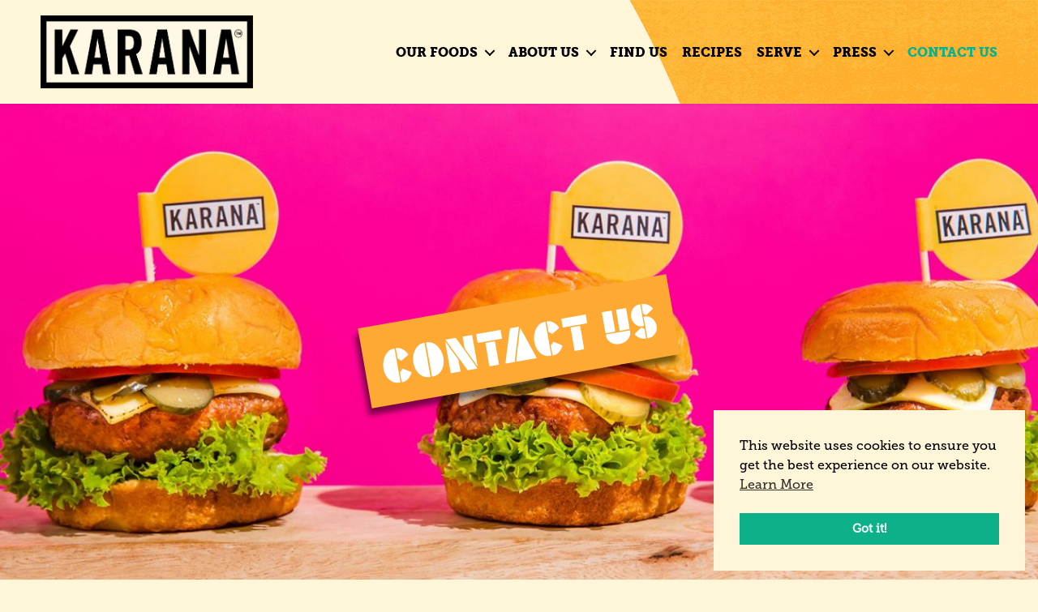

--- FILE ---
content_type: text/html; charset=UTF-8
request_url: https://eatkarana.com/wp-admin/admin-ajax.php
body_size: 171
content:
{"success":1,"data":[{"id":"geot1769291325130","action":"menu_filter","value":false},{"id":"geot1769291325131","action":"menu_filter","value":true},{"id":"geot1769291325132","action":"menu_filter","value":true},{"id":"geot1769291325133","action":"menu_filter","value":false},{"id":"geot1769291325134","action":"menu_filter","value":false},{"id":"geot1769291325135","action":"menu_filter","value":false},{"id":"geot1769291325136","action":"menu_filter","value":false}],"posts":{"remove":[],"hide":[]},"redirect":"","blocker":"","debug":"<!--\t\tCountry: United States of America\n<br>\t\tCountry code: US\n<br>\t\tState: \n<br>\t\tState code: \n<br>\t\tCity: \n<br>\t\tZip: \n<br>\t\tContinent: \n<br>\t\tGeolocation: { <br>\n\t\tTime zone: UTC\n<br>\t\tAccuracy radius: 100\n<br>\t\tLat: 11.11\n<br>\t\tLng: 11.11\n<br>\t\t}<br>\n\t\tDefault IP: 18.218.61.175\n<br>\t\tIp being used: 18.218.61.175\n<br>\t\tGeot Version: \t\tPHP Version: 8.2.30\n<br>\t\tGeo Method: by_ip\n<br>\t\tHost:   eatkarana.com\t\t-->","geo":{"city":{"data":{"names":{"en":""},"zip":""},"default_locale":"en"},"country":{"data":{"names":{"en":"United States of America"},"iso_code":"US"},"default_locale":"en"},"continent":{"data":{"names":"","iso_code":""},"default_locale":"en"},"state":{"data":{"iso_code":"","names":{"en":""}},"default_locale":"en"},"geolocation":{"data":{"latitude":"11.11","longitude":"11.11","accuracy_radius":"100","time_zone":"UTC"},"default_locale":"en"}}}

--- FILE ---
content_type: text/css
request_url: https://eatkarana.com/wp-content/themes/eatkarana/style.css?ver=1.8
body_size: 35305
content:
/*
Theme Name: Eat Karana
Text Domain: twentytwenty
Version: 1.8
Requires at least: 4.7
Requires PHP: 5.2.4
Description: Our default theme for 2020 is designed to take full advantage of the flexibility of the block editor. Organizations and businesses have the ability to create dynamic landing pages with endless layouts using the group and column blocks. The centered content column and fine-tuned typography also makes it perfect for traditional blogs. Complete editor styles give you a good idea of what your content will look like, even before you publish. You can give your site a personal touch by changing the background colors and the accent color in the Customizer. The colors of all elements on your site are automatically calculated based on the colors you pick, ensuring a high, accessible color contrast for your visitors.
Tags: blog, one-column, custom-background, custom-colors, custom-logo, custom-menu, editor-style, featured-images, footer-widgets, full-width-template, rtl-language-support, sticky-post, theme-options, threaded-comments, translation-ready, block-patterns, block-styles, wide-blocks, accessibility-ready
Author: Ashok Malhi
Author URI: http://ashokmalhi.com/
Theme URI: https://wordpress.org/themes/twentytwenty/
License: GNU General Public License v2 or later
License URI: http://www.gnu.org/licenses/gpl-2.0.html

All files, unless otherwise stated, are released under the GNU General Public
License version 2.0 (http://www.gnu.org/licenses/gpl-2.0.html)

This theme, like WordPress, is licensed under the GPL.
Use it to make something cool, have fun, and share what you've learned
with others.
*/

/*--------------------------------------------------------------
>>> TABLE OF CONTENTS:
----------------------------------------------------------------

0. 	CSS Reset
1. 	Document Setup
2. 	Element Base
3. 	Helper Classes
4. 	Site Header
5. 	Menu Modal
6. 	Search Modal
7. 	Page Templates
	a. 	Template: Cover Template
	c. 	Template: Full Width
8.  Post: Archive
9.  Post: Single
10. Blocks
11. Entry Content
12. Comments
13. Site Pagination
14. Error 404
15. Widgets
16. Site Footer
17. Media Queries

----------------------------------------------------------------------------- */


/* -------------------------------------------------------------------------- */

/*	0. CSS Reset
/* -------------------------------------------------------------------------- */


html,
body {
border: none;
margin: 0;
padding: 0;
}

h1,
h2,
h3,
h4,
h5,
h6,
p,
blockquote,
address,
big,
cite,
code,
em,
font,
img,
small,
strike,
sub,
sup,
li,
ol,
ul,
fieldset,
form,
label,
legend,
button,
table,
caption,
tr,
th,
td {
border: none;
font-size: inherit;
line-height: inherit;
margin: 0;
padding: 0;
text-align: inherit;
}

blockquote::before,
blockquote::after {
content: "";
}


/* -------------------------------------------------------------------------- */

/*	1. Document Setup
/* -------------------------------------------------------------------------- */


html {
font-size: 62.5%; /* 1rem = 10px */
scroll-behavior: smooth;
}

@media (prefers-reduced-motion: reduce) {
html {
	scroll-behavior: auto;
}
}

body {
background: #f5efe0;
box-sizing: border-box;
color: #000;
 font-family: "Museo Slab";
font-size: 1.8rem;
text-align: left;
}

@supports ( font-variation-settings: normal ) {

body {
	 font-family: "Museo Slab";
}
}

*,
*::before,
*::after {
box-sizing: inherit;
-webkit-font-smoothing: antialiased;
word-break: break-word;
word-wrap: break-word;
}

#site-content {
overflow: hidden;
}


/* Clearing ---------------------------------- */

.group::after,
.entry-content::after {
clear: both;
content: "";
display: block;
}


/* Base Transitions -------------------------- */

a,
path {
transition: all 0.15s linear;
}


/* Screen Reader Text ------------------------ */

.screen-reader-text {
border: 0;
clip: rect(1px, 1px, 1px, 1px);
-webkit-clip-path: inset(50%);
clip-path: inset(50%);
height: 1px;
margin: -1px;
overflow: hidden;
padding: 0;
position: absolute !important;
width: 1px;
word-wrap: normal !important;
word-break: normal;
}

.screen-reader-text:focus {
background-color: #f1f1f1;
border-radius: 3px;
box-shadow: 0 0 2px 2px rgba(0, 0, 0, 0.6);
clip: auto !important;
-webkit-clip-path: none;
clip-path: none;
color: #21759b;
display: block;
font-size: 0.875rem;
font-weight: 700;
height: auto;
right: 5px;
line-height: normal;
padding: 15px 23px 14px;
text-decoration: none;
top: 5px;
width: auto;
z-index: 100000;
}


/* Skip Link --------------------------------- */

.skip-link {
left: -9999rem;
top: 2.5rem;
z-index: 999999999;
text-decoration: underline;
}

.skip-link:focus {
display: block;
left: 6px;
top: 7px;
font-size: 14px;
font-weight: 600;
text-decoration: none;
line-height: normal;
padding: 15px 23px 14px;
z-index: 100000;
right: auto;
}


/* Fonts ------------------------------------- */

/*
* Chrome renders extra-wide &nbsp; characters for the Hoefler Text font.
* This results in a jumping cursor when typing in both the classic editor and
* block editor. The following font-face override fixes the issue by manually
* inserting a custom font that includes just a Hoefler Text space replacement
* for that character instead.
*/
/*@font-face {
font-family: NonBreakingSpaceOverride;
src: url([data-uri]) format("woff2"), url([data-uri]) format("woff");
}*/

/* ----------------------------------------------
Inter variable font. Usage:

@supports (font-variation-settings: normal) {
html { font-family: 'Inter var', sans-serif; }
}
---------------------------------------------- */
/*
@font-face {
font-family: "Inter var";
font-weight: 100 900; 
font-style: normal;
font-display: swap;
src: url(./assets/fonts/inter/Inter-upright-var.woff2) format("woff2");
}

@font-face {
font-family: "Inter var";
font-weight: 100 900; 
font-style: italic;
font-display: swap;
src: url(./assets/fonts/inter/Inter-italic-var.woff2) format("woff2");
}
*/

/* Accessibility Settings -------------------- */

@media ( prefers-reduced-motion: reduce ) {

* {
	animation-duration: 0s !important;
	transition-duration: 0s !important;
}
}

/* -------------------------------------------------------------------------- */

/*	1.1 Custom CSS
/* ---------------------------------------------*---------------------------- */
header.entry-header{display: none;}
.owl-carousel .wp-block-cover.alignfull {    margin: 0;}
html body:not(.overlay-header) .primary-menu > li > a, html body:not(.overlay-header) .primary-menu > li > .icon,body .modal-menu a, body .footer-menu a, body  .footer-widgets a,  body #site-footer .wp-block-button.is-style-outline, body  .wp-block-pullquote::before, body  .singular:not(.overlay-header) .entry-header a, body  .archive-header a,  body .header-footer-group .color-accent, body  .header-footer-group .color-accent-hover:hover{color: #000 ;}
.to-the-top {position: fixed;right: 20px;bottom:20px;display: none;margin-top: 0;color: #fff !important;background:rgba(0,0,0,0.5);width: 50px;height: 50px;text-align: center;border-radius: 100px;text-decoration:none;line-height: 50px;font-size: 0;}
.to-the-top span span {font-size: 30px;}
.to-the-top:hover{text-decoration: none;}
/* -------------------------------------------------------------------------- */

/*	2. Element Base
/* ---------------------------------------------*---------------------------- */


main {
display: block;
}

h1,
h2,
h3,
h4,
h5,
h6,
.faux-heading {
font-feature-settings: "lnum";
font-variant-numeric: lining-nums;
font-weight: 700;
line-height: 1.25;
margin: 3.5rem 0 2rem;
}

h1,
.heading-size-1 {
font-size: 3.6rem;
font-weight: 800;
line-height: 1.138888889;
}

h2,
.heading-size-2 {
font-size: 3.2rem;
}

h3,
.heading-size-3 {
font-size: 2.8rem;
}

h4,
.heading-size-4 {
font-size: 2.4rem;
}

h5,
.heading-size-5 {
font-size: 2.1rem;
}

h6,
.heading-size-6 {
font-size: 1.6rem;

text-transform: uppercase;
}

p {
line-height: 1.5;
margin: 0 0 1em 0;
}

em,
i,
q,
dfn {
font-style: italic;
}

em em,
em i,
i em,
i i,
cite em,
cite i {
font-weight: bolder;
}

big {
font-size: 1.2em;
}

small {
font-size: 0.75em;
}

b,
strong {
font-weight: 700;
}

ins {
text-decoration: underline;
}

sub,
sup {
font-size: 60%;
line-height: 0;
position: relative;
vertical-align: baseline;
}

sup {
top: -0.5em;
}

sub {
bottom: -0.25em;
}

abbr,
acronym {
cursor: help;
}

address {
line-height: 1.5;
margin: 0 0 2rem 0;
}

hr {
border-style: solid;
border-width: 0.1rem 0 0 0;
border-color: #dcd7ca;
margin: 4rem 0;
}

.entry-content hr,
hr.styled-separator {
/*background: linear-gradient(to left, currentColor calc(50% - 16px), transparent calc(50% - 16px), transparent calc(50% + 16px), currentColor calc(50% + 16px));*/
background-color: #ccc !important;
border: none;
height: 0.1rem;
overflow: visible;
position: relative;
}

.entry-content hr:not(.has-background),
hr.styled-separator {
color: #6d6d6d;
}

.entry-content hr::before,
.entry-content hr::after,
hr.styled-separator::before,
hr.styled-separator::after {
background: currentColor;
content: "";
display: block;
height: 1.6rem;
position: absolute;
top: calc(50% - 0.8rem);
transform: rotate(22.5deg);
width: 0.1rem;
}

.entry-content hr::before,
hr.styled-separator::before {
left: calc(50% - 0.5rem);
}

.entry-content hr::after,
hr.styled-separator::after {
right: calc(50% - 0.5rem);
}

a {
color: #cd2653;
text-decoration: underline;
}

a:hover,
a:focus {
text-decoration: none;
}


/* Lists ------------------------------------- */

ul,
ol {
margin: 0 0 3rem 3rem;
}

ul {
list-style: disc;
}

ul ul {
list-style: circle;
}

ul ul ul {
list-style: square;
}

ol {
list-style: decimal;
}

ol ol {
list-style: lower-alpha;
}

ol ol ol {
list-style: lower-roman;
}

li {
line-height: 1.5;
margin: 0.5rem 0 0 2rem;
}

li > ul,
li > ol {
margin: 1rem 0 0 2rem;
}

.reset-list-style,
.reset-list-style ul,
.reset-list-style ol {
list-style: none;
margin: 0;
}

.reset-list-style li {
margin: 0;
}

dt,
dd {
line-height: 1.5;
}

dt {
font-weight: 700;
}

dt + dd {
margin-top: 0.5rem;
}

dd + dt {
margin-top: 1.5rem;
}


/* Quotes ------------------------------------ */

blockquote {
border-color: #cd2653;
border-style: solid;

/*rtl:ignore*/
border-width: 0 0 0 0.2rem;
color: inherit;
font-size: 1em;
margin: 4rem 0;

/*rtl:ignore*/
padding: 0.5rem 0 0.5rem 2rem;
}

cite {
color: #6d6d6d;
font-size: 1.4rem;
font-style: normal;
font-weight: 600;
line-height: 1.25;
}

blockquote cite {
display: block;
margin: 2rem 0 0 0;
}

blockquote p:last-child {
margin: 0;
}


/* Code -------------------------------------- */

code,
kbd,
pre,
samp {
font-family: monospace;
font-size: 0.9em;
padding: 0.4rem 0.6rem;
}

code,
kbd,
samp {
background: rgba(0, 0, 0, 0.075);
border-radius: 0.2rem;
}

pre {
border: 0.1rem solid #dcd7ca;
line-height: 1.5;
margin: 4rem 0;
overflow: auto;
padding: 3rem 2rem;
text-align: left;
}

pre code {
background: transparent;
padding: 0;
}


/* Media ------------------------------------- */

figure {
display: block;
margin: 0;
}

iframe {
display: block;
max-width: 100%;
}

video {
display: block;
}

svg,
img,
embed,
object {
display: block;
height: auto;
max-width: 100%;
}

figcaption,
.wp-caption-text {
color: #6d6d6d;
display: block;
font-size: 1.5rem;
font-weight: 500;
line-height: 1.2;
margin-top: 1.5rem;
}

figcaption a,
.wp-caption-text a {
color: inherit;
}

blockquote.instagram-media,
iframe.instagram-media {
margin: auto !important;
}


/* GALLERIES */

.gallery {
display: flex;
flex-wrap: wrap;
margin: 3em 0 3em -0.8em;
width: calc(100% + 1.6em);
}

.gallery-item {
margin: 0.8em 0;
padding: 0 0.8em;
width: 100%;
}

.gallery-caption {
display: block;
margin-top: 0.8em;
}


/* Inputs ------------------------------------ */

fieldset {
border: 0.2rem solid #dcd7ca;
padding: 2rem;
}

legend {
font-size: 0.85em;
font-weight: 700;
padding: 0 1rem;
}

label {
display: block;
font-size: 1.6rem;
font-weight: 400;
margin: 0 0 0.5rem 0;
}

label.inline,
input[type="checkbox"] + label {
display: inline;
font-weight: 400;
margin-left: 0.5rem;
}

input[type="checkbox"] {
-webkit-appearance: none;
-moz-appearance: none;
position: relative;
top: 2px;
display: inline-block;
margin: 0;
width: 1.5rem;
min-width: 1.5rem;
height: 1.5rem;
background: #fff;
border-radius: 0;
border-style: solid;
border-width: 0.1rem;
border-color: #dcd7ca;
box-shadow: none;
cursor: pointer;
}

input[type="checkbox"]:checked::before {
/* Use the "Yes" SVG Dashicon */
content: url("data:image/svg+xml;utf8,%3Csvg%20xmlns%3D%27http%3A%2F%2Fwww.w3.org%2F2000%2Fsvg%27%20viewBox%3D%270%200%2020%2020%27%3E%3Cpath%20d%3D%27M14.83%204.89l1.34.94-5.81%208.38H9.02L5.78%209.67l1.34-1.25%202.57%202.4z%27%20fill%3D%27%23000000%27%2F%3E%3C%2Fsvg%3E");
position: absolute;
display: inline-block;
margin: -0.1875rem 0 0 -0.25rem;
height: 1.75rem;
width: 1.75rem;
}

input,
textarea,
button,
.button,
.faux-button,
.wp-block-button__link,
.wp-block-file__button {
	font-family: "Museo Slab";
line-height: 1;
}

@supports ( font-variation-settings: normal ) {

input,
textarea,
button,
.button,
.faux-button,
.faux-button.more-link,
.wp-block-button__link,
.wp-block-file__button, select, select option {
		font-family: "Museo Slab";
}
}

input,
textarea {
border-color: #dcd7ca;
color: #000;
}

code,
input[type="url"],
input[type="email"],
input[type="tel"] {

/*rtl:ignore*/
direction: ltr;
}

input[type="text"],
input[type="password"],
input[type="email"],
input[type="url"],
input[type="date"],
input[type="month"],
input[type="time"],
input[type="datetime"],
input[type="datetime-local"],
input[type="week"],
input[type="number"],
input[type="search"],
input[type="tel"],
input[type="color"],
textarea {
-webkit-appearance: none;
-moz-appearance: none;
background: #fff;
border-radius: 0;
border-style: solid;
border-width: 0.1rem;
box-shadow: none;
display: block;
font-size: 1.6rem;
margin: 0;
max-width: 100%;
padding: 1.5rem 1.8rem;
width: 100%;
}

select {
font-size: 1em;
}

textarea {
height: 12rem;
line-height: 1.5;
width: 100%;
}

input::-webkit-input-placeholder {
line-height: normal;
}

input:-ms-input-placeholder {
line-height: normal;
}

input::-moz-placeholder {
line-height: revert; /* Reset to the value from the user-agent stylesheet. */
}

input[type="search"]::-webkit-search-decoration,
input[type="search"]::-webkit-search-cancel-button,
input[type="search"]::-webkit-search-results-button,
input[type="search"]::-webkit-search-results-decoration {
display: none;
}

button,
.button,
.faux-button,
.wp-block-button__link,
.wp-block-file .wp-block-file__button,
input[type="button"],
input[type="reset"],
body input[type="submit"] {
-webkit-appearance: none;
-moz-appearance: none;
background: #ffa934;
border: none;
border-radius: 0;
color: #fff;
cursor: pointer;
display: inline-block;
font-size: 1.5rem;
font-weight: 600;
line-height: 1.25;
margin: 0;
opacity: 1;
padding: 1.1em 1.44em;
text-align: center;
text-decoration: none;
text-transform: uppercase;
transition: opacity 0.15s linear;
}

button:focus,
button:hover,
.button:focus,
.button:hover,
.faux-button:focus,
.faux-button:hover,
.wp-block-button .wp-block-button__link:focus,
.wp-block-button .wp-block-button__link:hover,
.wp-block-file .wp-block-file__button:focus,
.wp-block-file .wp-block-file__button:hover,
input[type="button"]:focus,
input[type="button"]:hover,
input[type="reset"]:focus,
input[type="reset"]:hover,
input[type="submit"]:focus,
input[type="submit"]:hover {
text-decoration: underline;
}

input[type="text"]:focus,
input[type="email"]:focus,
input[type="url"]:focus,
input[type="password"]:focus,
input[type="number"]:focus,
input[type="tel"]:focus,
input[type="range"]:focus,
input[type="date"]:focus,
input[type="month"]:focus,
input[type="week"]:focus,
input[type="time"]:focus,
input[type="datetime"]:focus,
input[type="datetime-local"]:focus,
input[type="color"]:focus,
textarea:focus {
border-color: currentColor;
}

input[type="search"]:focus {
outline: thin dotted;
outline-offset: -4px;
}

/* Tables ------------------------------------ */

table {
border: 0.1rem solid #dcd7ca;
border-collapse: collapse;
border-spacing: 0;
empty-cells: show;
font-size: 1.6rem;
margin: 4rem 0;
max-width: 100%;
overflow: hidden;
width: 100%;
}

.alignleft > table {
margin: 0;
}

.alignright > table {
margin: 0;
}

th,
td {
border: 0.1rem solid #dcd7ca;
line-height: 1.4;
margin: 0;
overflow: visible;
padding: 0.5em;
}

caption {
background: #dcd7ca;
font-weight: 600;
padding: 0.5em;
text-align: center;
}

thead {
vertical-align: bottom;
white-space: nowrap;
}

th {
font-weight: 700;
}


/* -------------------------------------------------------------------------- */

/*	3. Helper Classes
/* -------------------------------------------------------------------------- */


/* Layout ------------------------------------ */

.no-margin {
margin: 0;
}

.no-padding {
padding: 0;
}

.screen-height {
min-height: 100vh;
}

.admin-bar .screen-height {
min-height: calc(100vh - 32px);
}

@media (max-width: 768px) {

.admin-bar .screen-height {
	min-height: calc(100vh - 46px);
}
}

.screen-width {
position: relative;
left: calc(50% - 50vw);
width: 100vw;
}

/* Sections ---------------------------------- */

section {
padding: 5rem 0;
width: 100%;
}

.section-inner {
margin-left: auto;
margin-right: auto;
max-width: 120rem;
width: calc(100% - 4rem);
}

.section-inner.max-percentage {
width: 100%;
}

.section-inner.thin {
max-width: 58rem;
}

.section-inner.small {
max-width: 80rem;
}

.section-inner.medium {
max-width: 100rem;
}

.section-inner.no-margin {
margin: 0;
}


/* Toggles ----------------------------------- */

.toggle {
-moz-appearance: none;
-webkit-appearance: none;
color: inherit;
cursor: pointer;
font-family: inherit;
position: relative;
-webkit-touch-callout: none;
-webkit-user-select: none;
-khtml-user-select: none;
-moz-user-select: none;
-ms-user-select: none;
text-align: inherit;
user-select: none;
}

button.toggle {
background: none;
border: none;
box-shadow: none;
border-radius: 0;
font-size: inherit;
font-weight: 400;
letter-spacing: inherit;
padding: 0;
text-transform: none;
}

/* Hiding and Showing ------------------------ */

.js .show-js {
display: block !important;
}

.js .hide-js {
display: none !important;
}

.no-js .show-no-js {
display: block !important;
}

.no-js .hide-no-js {
display: none !important;
}


/* Typography -------------------------------- */

.font-size-xl {
font-size: 1.25em;
}

.font-size-xs {
font-size: 0.8em;
}

.no-select {
-webkit-touch-callout: none;
-webkit-user-select: none;
-moz-user-select: none;
-ms-user-select: none;
user-select: none;
}


/* Colors ------------------------------------ */

/* COLOR */

.color-accent,
.color-accent-hover:focus,
.color-accent-hover:hover {
color: #cd2653;
}

/* BACKGROUND COLOR */

.bg-accent,
.bg-accent-hover:focus,
.bg-accent-hover:hover {
background-color: #cd2653;
}

/* BORDER COLOR */

.border-color-accent,
.border-color-accent-hover:focus,
.border-color-accent-hover:hover {
border-color: #cd2653;
}

/* FILL COLOR */

.fill-children-accent,
.fill-children-accent * {
fill: #cd2653;
}

.fill-children-current-color,
.fill-children-current-color * {
fill: currentColor;
}


/* Opacity ----------------------------------- */

.opacity-0 {
opacity: 0;
}

.opacity-5 {
opacity: 0.05;
}

.opacity-10 {
opacity: 0.1;
}

.opacity-15 {
opacity: 0.15;
}

.opacity-20 {
opacity: 0.2;
}

.opacity-25 {
opacity: 0.25;
}

.opacity-30 {
opacity: 0.3;
}

.opacity-35 {
opacity: 0.35;
}

.opacity-40 {
opacity: 0.4;
}

.opacity-45 {
opacity: 0.45;
}

.opacity-50 {
opacity: 0.5;
}

.opacity-55 {
opacity: 0.55;
}

.opacity-60 {
opacity: 0.6;
}

.opacity-65 {
opacity: 0.65;
}

.opacity-70 {
opacity: 0.7;
}

.opacity-75 {
opacity: 0.75;
}

.opacity-80 {
opacity: 0.8;
}

.opacity-85 {
opacity: 0.85;
}

.opacity-90 {
opacity: 0.9;
}

.blend-mode-exclusion {
mix-blend-mode: exclusion;
}

.blend-mode-hue {
mix-blend-mode: hue;
}

.blend-mode-saturation {
mix-blend-mode: saturation;
}

.blend-mode-color {
mix-blend-mode: color;
}

.blend-mode-luminosity {
mix-blend-mode: luminosity;
}


/* Image Classes ----------------------------- */

.bg-image {
background-position: center;
background-repeat: no-repeat;
background-size: cover;
}

.bg-attachment-fixed {
background-attachment: fixed;
}

@supports ( -webkit-overflow-scrolling: touch ) {

.bg-attachment-fixed {
	background-attachment: scroll;
}
}

@media ( prefers-reduced-motion: reduce ) {

.bg-attachment-fixed {
	background-attachment: scroll;
}
}

.wp-block-image.is-resized {
margin-left: auto;
margin-right: auto;
}

/* Search Form ------------------------------- */

.search-form {
align-items: stretch;
display: flex;
flex-wrap: nowrap;
margin: 0 0 -0.8rem -0.8rem;
}

.search-form .search-field,
.search-form .search-submit {
margin: 0 0 0.8rem 0.8rem;
}

.search-form label {
align-items: stretch;
display: flex;
font-size: inherit;
margin: 0;
width: 100%;
}

.search-form .search-field {
width: 100%;
}

.search-form .search-submit {
flex-shrink: 0;
}

.search-form .search-submit:focus,
.search-form .search-submit:hover {
text-decoration: none;
}


/* Social Icons ------------------------------ */

ul.social-icons {
display: flex;
flex-wrap: wrap;
margin: -0.9rem 0 0 -0.9rem;
width: calc(100% + 0.9rem);
}

ul.social-icons li {
margin: 0.9rem 0 0 0.9rem;
}

.social-icons a {
align-items: center;
background: #cd2653;
border-radius: 50%;
color: #fff;
display: flex;
height: 4.4rem;
justify-content: center;
padding: 0;
text-decoration: none;
transition: transform 0.15s ease-in-out;
width: 4.4rem;
}

.social-icons a:focus,
.social-icons a:hover {
transform: scale(1.1);
text-decoration: none;
}


/* Cover Modals ------------------------------ */

.cover-modal {
display: none;
-ms-overflow-style: none;
overflow: -moz-scrollbars-none;
}

.cover-modal::-webkit-scrollbar {
display: none !important;
}

.cover-modal.show-modal {
display: block;
cursor: pointer;
}

.cover-modal.show-modal > * {
cursor: default;
}


/* -------------------------------------------------------------------------- */

/*	4.	Site Header
/* -------------------------------------------------------------------------- */


#site-header {
background: #fff;
position: relative;
}

.header-inner {
max-width: 168rem;
padding: 1.15rem 0;
z-index: 100;
}

/* Header Titles ----------------------------- */

.header-titles-wrapper {
align-items: center;
display: flex;
justify-content: center;
padding: 0 4rem;
text-align: center;
}

body:not(.enable-search-modal) .header-titles-wrapper {
justify-content: space-around;
padding: 0;
text-align: center;
}

.site-title,
.site-logo,
.site-description {
margin: 0;
}

.site-title {
font-size: 2.1rem;
font-weight: 600;
line-height: 1;
}

.site-title a {
color: inherit;
display: block;
text-decoration: none;
}

.site-title a:hover,
.site-title a:focus {
text-decoration: underline;
}

.site-description {
margin-top: 1rem;
color: #6d6d6d;
font-size: 1.8rem;
font-weight: 500;
display: none;
transition: all 0.15s linear;
}

.site-logo a,
.site-logo img {
display: block;
}

.header-titles .site-logo .site-logo {
margin: 0;
}

.site-logo img {
max-height: 6rem;
margin: 0 auto;
width: auto;
}

body:not(.enable-search-modal) .site-logo img {
margin: 0;
}

/* Overlay Header ---------------------------- */

.overlay-header #site-header {
background: transparent;
margin: 0;
position: absolute;
left: 0;
right: 0;
top: 0;
z-index: 2;
}

.overlay-header .header-inner {
color: #fff;
}

.overlay-header .site-description,
.overlay-header .toggle {
color: inherit;
}

.overlay-header .header-inner .toggle-wrapper::before {
background-color: currentColor;
opacity: 0.25;
}

.admin-bar.overlay-header #site-header {
top: 32px;
}

@media (max-width: px) {

.admin-bar.overlay-header #site-header {
	top: 46px;
}
}

/* Header Navigation ------------------------- */

.header-navigation-wrapper {
display: none;
}

/* Header Toggles ---------------------------- */

.header-toggles {
display: none;
}

.header-inner .toggle {
align-items: center;
display: flex;
overflow: visible;
padding: 0 2rem;
}

.header-inner .toggle svg {
display: block;
position: relative;
z-index: 1;
}

.header-inner .toggle path {
fill: currentColor;
}

.toggle-inner {
display: flex;
justify-content: center;
height: 2.3rem;
position: relative;
}

.toggle-icon {
display: block;
overflow: hidden;
}

.toggle-inner .toggle-text {
color: #6d6d6d;
font-size: 1rem;
font-weight: 600;
position: absolute;
top: calc(100% + 0.5rem);
width: auto;text-transform:uppercase;
white-space: nowrap;
word-break: break-all;
}

.overlay-header .toggle-text {
color: inherit;
}

.header-inner .toggle:focus .toggle-text,
.header-inner .toggle:hover .toggle-text {
text-decoration: underline;
}

/* Search Toggle ----------------------------- */

.search-toggle {
position: absolute;
bottom: 0;
left: 0;
top: -15px;
}

.search-toggle .toggle-icon,
.search-toggle svg {
height: 2.5rem;
max-width: 2.3rem;
width: 2.3rem;
}

/* Navigation Toggle ------------------------- */

.nav-toggle {
position: absolute;
bottom: 0;
right: 0;
top: -30px;
width: 6.6rem;
}

.nav-toggle .toggle-icon,
.nav-toggle svg {
height: 1.8rem;
width: 2.6rem;
}

.nav-toggle .toggle-inner {
padding-top: 1.8rem;
}

/* Primary Menu ---------------------------- */

.primary-menu-wrapper {
display: none;
}

ul.primary-menu {
display: flex;
font-size: 16px;
font-weight: 500;
flex-wrap: wrap;
justify-content: flex-end;
margin: -0.8rem 0 0 -1.6rem;
}

.primary-menu .icon {
display: block;
height: 0.7rem;
position: absolute;
pointer-events: none;
transform: rotate(-45deg);
width: 1.3rem;
}

.primary-menu .icon::before,
.primary-menu .icon::after {
content: "";
display: block;
background-color: currentColor;
position: absolute;
bottom: calc(50% - 0.1rem);
left: 0;
}

.primary-menu .icon::before {
height: 0.9rem;
width: 0.2rem;
}

.primary-menu .icon::after {
height: 0.2rem;
width: 0.9rem;
}

.primary-menu li {
font-size: inherit;
line-height: 1.25;
position: relative;
}

.primary-menu > li {
margin: 0.8rem 0 0 1.6rem;
}

.primary-menu > li.menu-item-has-children > a {
padding-right: 2rem;
}

.primary-menu > li > .icon {
right: -0.5rem;
top: calc(50% - 0.4rem);
}

.primary-menu a {
color: inherit;
display: block; text-transform: uppercase;
line-height: 1.2;
text-decoration: none;
word-break: normal;
word-wrap: normal;
}

.primary-menu a:hover,
.primary-menu a:focus,
.primary-menu .current_page_ancestor {
text-decoration: none;
color:#ffa934;
}

.primary-menu li.current-menu-item > a,
.primary-menu li.current-menu-item > .link-icon-wrapper > a {
text-decoration: none;color: #0cb08b !important;
}

.primary-menu li.current-menu-item > a:hover,
.primary-menu li.current-menu-item > .link-icon-wrapper > a:hover,
.primary-menu li.current-menu-item > a:focus,
.primary-menu li.current-menu-item > .link-icon-wrapper > a:focus {
text-decoration: none;
}

/* SUB MENU */

.primary-menu ul {
background: #000;
border-radius: 0.4rem;
color: #fff;
font-size: 1.7rem;
opacity: 0;
padding: 1rem 0;
position: absolute;
right: 9999rem;
top: calc(100% + 2rem);
transition: opacity 0.15s linear, transform 0.15s linear, right 0s 0.15s;
transform: translateY(0.6rem);
width: 16rem;
z-index: 1;
}

.primary-menu li.menu-item-has-children:hover > ul,
.primary-menu li.menu-item-has-children:focus > ul,
.primary-menu li.menu-item-has-children.focus > ul {
right: 0;
opacity: 1;
transform: translateY(0);
transition: opacity 0.15s linear, transform 0.15s linear;
}

.primary-menu ul::before,
.primary-menu ul::after {
content: "";
display: block;
position: absolute;
bottom: 100%;
}

.primary-menu ul::before {
height: 2rem;
left: 0;
right: 0;
}

.primary-menu ul::after {
border: 0.8rem solid transparent;
border-bottom-color: #000;
right: 1.8rem;
}

.primary-menu ul a {
background: transparent;
border: none; font-size: 15px;
color: inherit;
display: block;
padding: 1rem 2rem;
transition: background-color 0.15s linear;
width: 100%;
}

.primary-menu ul li.menu-item-has-children > a {
padding-right: 4.5rem;
}

.primary-menu ul li.menu-item-has-children .icon {
position: absolute;
right: 1.5rem;
top: calc(50% - 0.5rem);
}

/* DEEP DOWN */

.primary-menu ul ul {
top: -1rem;
}

.primary-menu ul li.menu-item-has-children:hover > ul,
.primary-menu ul li.menu-item-has-children:focus > ul,
.primary-menu ul li.menu-item-has-children.focus > ul {
right: calc(100% + 2rem);
}

.primary-menu ul ul::before {
bottom: 0;
height: auto;
left: auto;
right: -2rem;
top: 0;
width: 2rem;
}

.primary-menu ul ul::after {
border-bottom-color: transparent;

/*rtl:ignore*/
border-left-color: #000;
bottom: auto;
right: -1.6rem;
top: 2rem;
}

.rtl .primary-menu ul ul::after {
transform: rotate(180deg);
}

/*
* Enable nav submenu expansion with tapping on arrows on large-viewport
* touch interfaces (e.g. tablets or laptops with touch screens).
* These rules are supported by all browsers (>IE11) and when JS is disabled.
*/
@media (any-pointer: coarse) {

.primary-menu > li.menu-item-has-children > a {
	padding-right: 0;
	margin-right: 2rem;
}

.primary-menu ul li.menu-item-has-children > a {
	margin-right: 4.5rem;
	padding-right: 0;
	width: unset;
}

}

/* Repeat previous rules for IE11 (when JS enabled for polyfill). */
body.touch-enabled .primary-menu > li.menu-item-has-children > a {
padding-right: 0;
margin-right: 2rem;
}

body.touch-enabled .primary-menu ul li.menu-item-has-children > a {
margin-right: 4.5rem;
padding-right: 0;
width: unset;
}

/* -------------------------------------------------------------------------- */

/*	5. Menu Modal
/* -------------------------------------------------------------------------- */


.menu-modal {
background: #fff;
display: none;
opacity: 0;
overflow-y: auto;
overflow-x: hidden;
position: fixed;
bottom: 0;
left: -99999rem;
right: 99999rem;
top: 0;
transition: opacity 0.25s ease-in, left 0s 0.25s, right 0s 0.25s;
z-index: 99;
}

.admin-bar .menu-modal {
top: 32px;
}

@media (max-width: px) {

.admin-bar .menu-modal {
	top: 46px;
}
}

.menu-modal.show-modal {
display: flex;
}

.menu-modal.active {
left: 0;
opacity: 1;
right: 0;
transition: opacity 0.25s ease-out;
}

.menu-modal-inner {
background: #ffae2b url(assets/images/menu-bg.jpg) repeat-x;
display: flex;
justify-content: stretch;
overflow: auto;
-ms-overflow-style: auto;
width: 100%;
}

.menu-wrapper {
display: flex;
flex-direction: column;
justify-content: space-between;
position: relative;
}

button.close-nav-toggle {
align-items: center;
display: flex;
font-size: 1.6rem;
font-weight: 500;
justify-content: flex-end;
padding: 3.1rem 0;
width: 100%;
}

button.close-nav-toggle svg {
height: 1.6rem;
width: 1.6rem;
}

button.close-nav-toggle .toggle-text {
margin-right: 1.6rem;
}

.menu-modal .menu-top {
flex-shrink: 0;
}


/* Main Menu --------------------------------- */

.modal-menu {
position: relative;
left: calc(50% - 50vw);
width: 100vw;
}

.modal-menu li {
border-color: rgba(0,0,0,0.3) !important;
border-style: solid;
border-width: 0.1rem 0 0 0;
display: flex;
flex-wrap: wrap;
line-height: 1;
justify-content: flex-start;
margin: 0;
}

.modal-menu > li > a,
.modal-menu > li > .ancestor-wrapper > a {
font-size: 2rem;
font-weight: 700;
}

.modal-menu > li:last-child {
border-bottom-width: 0.1rem;
}

.modal-menu .ancestor-wrapper {
display: flex;
justify-content: space-between;
width: 100%;
}

.modal-menu a {
display: block;
padding: 2rem 2.5rem;
text-decoration: none;
width: 100%;
}

.modal-menu a:focus,
.modal-menu a:hover,
.modal-menu li.current-menu-item > .ancestor-wrapper > a,
.modal-menu li.current_page_ancestor > .ancestor-wrapper > a {
text-decoration: underline;
}

button.sub-menu-toggle {
border-left: 0.1rem solid rgba(0,0,0,0.3) !important;
flex-shrink: 0;
margin: 1rem 0;
padding: 0 2.5rem;
}

button.sub-menu-toggle svg {
height: 0.9rem;
transition: transform 0.15s linear;
width: 1.5rem;
}

button.sub-menu-toggle.active svg {
transform: rotate(180deg);
}

.modal-menu ul {
display: none;
margin: 0;
width: 100%;
}

.modal-menu ul li {
border-left-width: 1rem;
}

.modal-menu ul li a {
color: inherit;
font-weight: 500;
}

/* Main menu animation ----------------------- */

.menu-wrapper .menu-item {
position: relative;
}

.menu-wrapper .active {
display: block;
}

.menu-wrapper.is-toggling {
pointer-events: none;
}

.menu-wrapper.is-toggling .menu-item {
position: absolute;
top: 0;
left: 0;
margin: 0;
width: 100%;
}

.menu-wrapper.is-toggling .menu-bottom .social-menu .menu-item {
width: auto;
}

.menu-wrapper.is-animating .menu-item,
.menu-wrapper.is-animating .toggling-target {
transition-duration: 250ms;
}

.menu-wrapper.is-animating .menu-item {
transition-property: transform;
}

.menu-wrapper.is-toggling .toggling-target {
display: block;
position: absolute;
top: 0;
left: 0;
opacity: 1;
}

.menu-wrapper.is-toggling .toggling-target.active {
opacity: 0;
}

.menu-wrapper.is-animating.is-toggling .toggling-target {
display: block;
transition-property: opacity;
opacity: 0;
}

.menu-wrapper.is-animating.is-toggling .toggling-target.active {
opacity: 1;
}

.menu-wrapper.is-toggling .modal-menu > li:last-child li {
border-top-color: transparent;
border-bottom-width: 0.1rem;
}

@media (prefers-reduced-motion: reduce) {

.menu-wrapper.is-animating .menu-item,
.menu-wrapper.is-animating .toggling-target {
	transition-duration: 1ms !important;
}

}


/* Expanded Menu ----------------------------- */

.expanded-menu {
display: none;
}

.mobile-menu {
display: block;
}


/* Menu Bottom ------------------------------- */

.menu-bottom {
flex-shrink: 0;
padding: 4rem 0;
}

.menu-bottom nav {
width: 100%;
}

.menu-copyright {
display: none;
font-size: 1.6rem;
font-weight: 500;
margin: 0;
}

.menu-copyright a:focus,
.menu-copyright a:hover {
text-decoration: underline;
}

.menu-bottom .social-menu {
justify-content: center;
}


/* -------------------------------------------------------------------------- */

/*	6. Search Modal
/* -------------------------------------------------------------------------- */


.search-modal {
background: rgba(0, 0, 0, 0.2);
display: none;
opacity: 0;
position: fixed;
bottom: 0;
left: -9999rem;
top: 0;
transition: opacity 0.2s linear, left 0s 0.2s linear;
width: 100%;
z-index: 999;
}

.admin-bar .search-modal.active {
top: 32px;
}

@media (max-width: 768px) {

.admin-bar .search-modal.active {
	top: 46px;
}
}

.search-modal-inner {
background: url(assets/images/header-bg.png) no-repeat;
transform: translateY(-100%);
transition: transform 0.15s linear, box-shadow 0.15s linear;
}

.search-modal-inner .section-inner {
display: flex;
justify-content: space-between;
max-width: 168rem;
}

.search-modal.active {
left: 0;
opacity: 1;
transition: opacity 0.2s linear;
}

.search-modal.active .search-modal-inner {
box-shadow: 0 0 2rem 0 rgba(0, 0, 0, 0.08);
transform: translateY(0);background: url(assets/images/header-bg.png) no-repeat;
transition: transform 0.25s ease-in-out, box-shadow 0.1s 0.25s linear;
}

button.search-untoggle {
align-items: center;
display: flex;
flex-shrink: 0;
justify-content: center;
margin-right: -2.5rem;
padding: 0 2.5rem;
}

.search-modal button.search-untoggle {
color: inherit;
}

.search-modal.active .search-untoggle {
animation: popIn both 0.3s 0.2s;
}

.search-untoggle svg {
height: 1.5rem;
transition: transform 0.15s ease-in-out;
width: 1.5rem;
}

.search-untoggle:focus svg,
.search-untoggle:hover svg {
transform: scale(1.15);
}


/* Modal Search Form ------------------------- */

.search-modal form {
margin: 0;
position: relative;
width: 100%;
}

.search-modal .search-field {
background: none;
border: none;
border-radius: 0;
color: inherit;
font-size: 2rem;
height: 8.4rem;
margin: 0 0 0 -2rem;
max-width: calc(100% + 2rem);
padding: 0 0 0 2rem;
width: calc(100% + 2rem);
}

.search-modal .search-field::-webkit-input-placeholder {
color: inherit;
}

.search-modal .search-field:-ms-input-placeholder {
color: inherit;
}

.search-modal .search-field::-moz-placeholder {
color: inherit;
line-height: 4;
}

.search-modal .search-submit {
position: absolute;
right: -9999rem;
top: 50%;
transform: translateY(-50%);
}

.search-modal .search-submit:focus {
right: 0;
}


/* -------------------------------------------------------------------------- */

/*	7a. Template: Cover Template
/* -------------------------------------------------------------------------- */


.cover-header {
display: flex;
overflow: hidden;
}

.cover-header-inner-wrapper {
display: flex;
position: relative;
flex-direction: column;
justify-content: flex-end;
width: 100%;
}

.cover-header-inner {
padding: 10rem 0 5rem 0;
width: 100%;
}

.cover-color-overlay,
.cover-color-overlay::before {
position: absolute;
bottom: 0;
left: 0;
right: 0;
top: 0;
}

.cover-color-overlay::before {
background: currentColor;
content: "";
display: block;
}

.cover-header .entry-header {
position: relative;
width: 100%;
z-index: 1;
}

.cover-header .entry-header * {
color: #fff;
}

body.template-cover .entry-header {
background: transparent;
padding: 0;
}

.cover-header h1,
.cover-header h2,
.cover-header h3,
.cover-header h4,
.cover-header h5,
.cover-header h6,
.cover-header .faux-heading {
color: inherit;
}

.cover-header .entry-header a {
color: inherit;
}

/* To The Content ---------------------------- */

.to-the-content-wrapper {
position: absolute;
left: 0;
right: 0;
top: calc(100% + 0.5rem);
}

.to-the-content {
align-items: center;
display: flex;
justify-content: center;
height: 4rem;
text-decoration: none;
}

.to-the-content svg {
height: 2rem;
transition: transform 0.15s linear;
transform: translateY(0);
width: 1.767rem;
}

.to-the-content:focus svg,
.to-the-content:hover svg {
transform: translateY(20%);
}


/* -------------------------------------------------------------------------- */

/*	7c. Template: Full Width
/* -------------------------------------------------------------------------- */


body.template-full-width .entry-content > *:not(.alignwide):not(.alignfull):not(.alignleft):not(.alignright):not(.is-style-wide),
body.template-full-width [class*="__inner-container"] > *:not(.alignwide):not(.alignfull):not(.alignleft):not(.alignright):not(.is-style-wide) {
max-width: 120rem;
}

body.template-full-width .entry-content .alignleft,
body.template-full-width .entry-content .alignright {
position: static;
}

body.template-full-width .entry-content .alignleft,
body.template-full-width [class*="wp-block"].alignwide [class*="__inner-container"] > .alignleft,
body.template-full-width [class*="wp-block"].alignwide [class*="__inner-container"] > p .alignleft,
body.template-full-width [class*="wp-block"].alignwide [class*="__inner-container"] > .wp-block-image .alignleft {

/*rtl:ignore*/
margin-left: 0;
position: static;
}

body.template-full-width .entry-content > .alignleft,
body.template-full-width [class*="wp-block"].alignfull:not(.has-background) [class*="__inner-container"] > .alignleft,
body.template-full-width [class*="wp-block"].alignfull:not(.has-background) [class*="__inner-container"] > p .alignleft,
body.template-full-width [class*="wp-block"].alignfull:not(.has-background) [class*="__inner-container"] > .wp-block-image .alignleft {

/*rtl:ignore*/
margin-left: 2rem;
position: static;
}

body.template-full-width .entry-content .alignright,
body.template-full-width [class*="wp-block"].alignwide [class*="__inner-container"] > .alignright,
body.template-full-width [class*="wp-block"].alignwide [class*="__inner-container"] > p .alignright,
body.template-full-width [class*="wp-block"].alignwide [class*="__inner-container"] > .wp-block-image .alignright {

/*rtl:ignore*/
margin-right: 0;
position: static;
}

body.template-full-width .entry-content > .alignright,
body.template-full-width [class*="wp-block"].alignfull:not(.has-background) [class*="__inner-container"] > .alignright,
body.template-full-width [class*="wp-block"].alignfull:not(.has-background) [class*="__inner-container"] > p .alignright,
body.template-full-width [class*="wp-block"].alignfull:not(.has-background) [class*="__inner-container"] > .wp-block-image .alignright {

/*rtl:ignore*/
margin-right: 2rem;
position: static;
}


/* -------------------------------------------------------------------------- */

/*	8. Post: Archive
/* -------------------------------------------------------------------------- */


/* Archive Header ---------------------------- */

.archive-header {
background-color: #fff;
padding: 4rem 0;
}

.reduced-spacing .archive-header {
padding-bottom: 2rem;
}

.archive-title {
font-size: 2.4rem;
font-weight: 700;
margin: 0;
}

.archive-subtitle p:last-child {
margin-bottom: 0;
}


/* Posts ------------------------------------- */

body:not(.singular) main > article:first-of-type {
padding: 4rem 0 0;
}


/* Search Results ---------------------------- */

.no-search-results-form {
padding-top: 5rem;
}


/* -------------------------------------------------------------------------- */

/*	9. Post: Single
/* -------------------------------------------------------------------------- */


/* Post Header ------------------------------- */

.singular .entry-header {
background-color: #fff;
padding: 4rem 0;
}

.entry-categories {
line-height: 1.25;
margin-bottom: 2rem;
}

.entry-categories-inner {
justify-content: center;
display: flex;
flex-wrap: wrap;
margin: -0.5rem 0 0 -1rem;
}

.entry-categories a {
border-bottom: 0.15rem solid currentColor;
font-size: 1.4rem;
font-weight: 700;
margin: 0.5rem 0 0 1rem;
text-decoration: none;
text-transform: uppercase;
}

.entry-categories a:focus,
.entry-categories a:hover {
border-bottom-color: transparent;
}

h1.entry-title,
h2.entry-title {
margin: 0;
}

.entry-title a {
color: inherit;
text-decoration: none;
}

.entry-title a:focus,
.entry-title a:hover {
text-decoration: underline;
}

.intro-text {
margin-top: 2rem;
}

.singular .intro-text {
font-size: 2rem;
line-height: 1.4;
}

/* POST META */

.post-meta-single-top .post-meta {
justify-content: center;
}

.post-meta-wrapper {
margin-top: 2rem;
margin-right: auto;
margin-left: auto;
max-width: 58rem;
width: 100%;
}

.post-meta {
color: #6d6d6d;
display: flex;
flex-wrap: wrap;
font-size: 1.5rem;
font-weight: 500;
list-style: none;
margin: -1rem 0 0 -2rem;
}

.post-meta li {
flex-shrink: 0;
margin: 1rem 0 0 2rem;
max-width: calc(100% - 2rem);
}

.post-meta a {
color: inherit;
text-decoration: none;
}

.post-meta a:focus,
.post-meta a:hover {
text-decoration: underline;
}

.post-meta .meta-wrapper {
align-items: center;
display: flex;
flex-wrap: nowrap;
}

.post-meta .meta-icon {
flex-shrink: 0;
margin-right: 1rem;
}

.sticky .post-sticky {
color: inherit;
}

.post-meta .post-author .meta-icon svg {
width: 1.6rem;
height: 1.8rem;
}

.post-meta .post-categories .meta-icon svg {
width: 1.8rem;
height: 1.7rem;
}

.post-meta .post-comment-link .meta-icon svg {
width: 1.8rem;
height: 1.8rem;
}

.post-meta .post-date .meta-icon svg {
width: 1.7rem;
height: 1.8rem;
}

.post-meta .post-edit .meta-icon svg {
width: 1.8rem;
height: 1.8rem;
}

.post-meta .post-sticky .meta-icon svg {
width: 1.5rem;
height: 1.8rem;
}

.post-meta .post-tags .meta-icon svg {
width: 1.8rem;
height: 1.8rem;
}

.post-meta svg * {
fill: currentColor;
}


/* Featured Media ---------------------------- */

.featured-media {
margin-top: 5rem;
position: relative;
}

.singular .featured-media {
margin-top: 0;
}

.singular .featured-media-inner {
position: relative;
left: calc(50% - 50vw);
width: 100vw;
}

.singular .featured-media::before {
background: #fff;
content: "";
display: block;
position: absolute;
bottom: 50%;
left: 0;
right: 0;
top: 0;
}

.featured-media img {
margin: 0 auto;
}

.featured-media figcaption {
margin: 1.5rem auto 0 auto;
text-align: center;
width: calc(100% - 5rem);
}

.post-inner {
padding-top: 5rem;
}

.reduced-spacing.missing-post-thumbnail .post-inner {

}


/* Post Footer ------------------------------- */

/* POST NAV LINKS */

.post-nav-links {
border-radius: 0.4rem;
display: flex;
font-size: 0.9em;
font-weight: 600;
line-height: 1;
margin: 3em auto 0 auto;
padding: 0;
width: calc(100% - 4rem);
max-width: 58rem;
}

.post-nav-links > span.label {
padding: 1em 0;
}

.post-nav-links > * {
padding: 1em 0.75em;
}

/* POST META BOTTOM */

.post-meta-wrapper.post-meta-single-bottom {
margin-top: 3rem;
}


/* Author Bio -------------------------------- */

.author-bio {
margin-top: 4rem;
margin-right: auto;
margin-left: auto;
max-width: 58rem;
width: 100%;
}

.hide-avatars .author-bio {
padding-left: 0;
}

.author-bio .author-title-wrapper {
align-items: center;
display: flex;
margin: 0 0 1rem 0;
}

.author-bio .avatar {
border-radius: 50%;
margin-right: 1.5rem;
height: 5rem;
width: 5rem;
}

.hide-avatars img.avatar {
display: none;
}

.author-bio p:last-child {
margin-bottom: 0;
}

.author-bio .author-title {
margin: 0;
}

.author-bio .author-link {
display: block;
font-size: 1.6rem;
font-weight: 600;
margin-top: 1em;
text-decoration: none;
}

.author-bio .author-link:focus,
.author-bio .author-link:hover {
text-decoration: underline;
}


/* Single Pagination ------------------------- */

.pagination-single {
font-size: 1.8rem;
margin-top: 5rem;
}

.pagination-single-inner {
display: flex;
flex-direction: column;
}

.pagination-single hr:first-child {
margin: 0 0 2.8rem 0;
}

.pagination-single hr:last-child {
margin: 2.8rem 0 0.8rem 0;
}

.pagination-single a {
align-items: baseline;
display: flex;
font-weight: 600;
text-decoration: none;
flex: 1;
}

.pagination-single a + a {
margin-top: 1rem;
}

.pagination-single a .arrow {
margin-right: 1rem;
}

.pagination-single a:focus .title,
.pagination-single a:hover .title {
text-decoration: underline;
}


/* -------------------------------------------------------------------------- */

/*	10. Blocks
/* -------------------------------------------------------------------------- */


/* Block Colors ------------------------------ */

.has-text-color a {
color: inherit;
}

/* CUSTOM COLORS */

:root .has-accent-color {
color: #cd2653;
}

:root .has-accent-background-color {
background-color: #cd2653;
color: #fff;
}

:root .has-primary-color {
color: #000;
}

:root .has-primary-background-color {
background-color: #000;
color: #f5efe0;
}

:root .has-secondary-color {
color: #6d6d6d;
}

:root .has-secondary-background-color {
background-color: #6d6d6d;
color: #fff;
}

:root .has-subtle-background-color {
color: #dcd7ca;
}

:root .has-subtle-background-background-color {
background-color: #dcd7ca;
color: #000;
}

:root .has-background-color {
color: #f5efe0;
}

:root .has-background-background-color {
background-color: #f5efe0;
color: #000;
}


/* Block Typography Classes ------------------ */

.has-text-align-left {

/*rtl:ignore*/
text-align: left;
}

.has-text-align-center {
text-align: center;
}

.has-text-align-right {
text-align: right;
}

.has-drop-cap:not(:focus)::first-letter {
color: #cd2653;
font-family: -apple-system, BlinkMacSystemFont, "Helvetica Neue", Helvetica, sans-serif;
font-size: 5.1em;
font-weight: 800;
margin: 0.05em 0.1em 0 0;
}

.has-drop-cap:not(:focus)::first-letter::after {
content: "";
display: table;
clear: both;
}

.has-drop-cap:not(:focus)::after {
padding: 0;
}


/* Block Font Families ----------------------- */

.has-drop-cap:not(:focus)::first-letter,
.entry-content .wp-block-archives,
.entry-content .wp-block-categories,
.entry-content .wp-block-cover-image,
.entry-content .wp-block-latest-comments,
.entry-content .wp-block-latest-posts,
.entry-content .wp-block-pullquote,
.entry-content .wp-block-quote.is-large,
.entry-content .wp-block-quote.is-style-large {
font-family: -apple-system, BlinkMacSystemFont, "Helvetica Neue", Helvetica, sans-serif;
}

@supports ( font-variation-settings: normal ) {

.has-drop-cap:not(:focus)::first-letter,
.entry-content .wp-block-archives,
.entry-content .wp-block-categories,
.entry-content .wp-block-latest-posts,
.entry-content .wp-block-latest-comments,
.entry-content .wp-block-cover-image p,
.entry-content .wp-block-pullquote {
	font-family: "Inter var", -apple-system, BlinkMacSystemFont, "Helvetica Neue", Helvetica, sans-serif;
}
}

/* Block Font Sizes -------------------------- */

.entry-content .has-small-font-size {
font-size: 0.842em;
}

.entry-content .has-normal-font-size,
.entry-content .has-regular-font-size {
font-size: 1.2em;
}

.entry-content .has-medium-font-size {
font-size: 1.4em;
line-height: 1.45;
}

.entry-content .has-large-font-size {
font-size: 1.65em;
line-height: 1.4;
}

.entry-content .has-larger-font-size {
font-size: 1.5em;
line-height: 1.3;
}


/* Block: Base Margins ----------------------- */

*[class*="_inner-container"] > *:first-child {
margin-top: 0;
}

*[class*="_inner-container"] > *:last-child {
margin-bottom: 0;
}

.wp-block-archives:not(.alignwide):not(.alignfull),
.wp-block-categories:not(.alignwide):not(.alignfull),
.wp-block-code,
.wp-block-columns:not(.alignwide):not(.alignfull),
.wp-block-cover:not(.alignwide):not(.alignfull):not(.alignleft):not(.alignright):not(.aligncenter),
.wp-block-embed:not(.alignwide):not(.alignfull):not(.alignleft):not(.alignright):not(.aligncenter),
.wp-block-gallery:not(.alignwide):not(.alignfull):not(.alignleft):not(.alignright):not(.aligncenter),
.wp-block-group:not(.has-background):not(.alignwide):not(.alignfull),
.wp-block-image:not(.alignwide):not(.alignfull):not(.alignleft):not(.alignright):not(.aligncenter),
.wp-block-latest-comments:not(.aligncenter):not(.alignleft):not(.alignright),
.wp-block-latest-posts:not(.aligncenter):not(.alignleft):not(.alignright),
.wp-block-media-text:not(.alignwide):not(.alignfull),
.wp-block-preformatted,
.wp-block-pullquote:not(.alignwide):not(.alignfull):not(.alignleft):not(.alignright),
.wp-block-quote,
.wp-block-quote.is-large,
.wp-block-quote.is-style-large,
.wp-block-verse,
.wp-block-video:not(.alignwide):not(.alignfull) {
margin-bottom: 0rem;
margin-top: 3rem;
}


/* Block: Shared Nesting Alignment Resets ---- */

[class*="__inner-container"] .wp-block-group:not(.alignfull):not(.alignwide):not(.alignleft):not(.alignright),
[class*="__inner-container"] .wp-block-cover:not(.alignfull):not(.alignwide):not(.alignleft):not(.alignright) {
margin-left: auto;
margin-right: auto;
max-width: 58rem;
}


/* Block: Shared Widget Styles --------------- */

.wp-block-archives,
.wp-block-categories,
.wp-block-latest-posts,
.wp-block-latest-comments {
list-style: none;
margin-left: 0;
}

.wp-block-archives ul,
.wp-block-categories ul,
.wp-block-latest-posts ul,
.wp-block-latest-comments ul {
list-style: none;
}

.entry-content .wp-block-archives > li,
.entry-content .wp-block-categories > li,
.entry-content .wp-block-latest-posts > li,
.entry-content .wp-block-latest-comment > li {
margin-left: 0;
}

.entry-content .wp-block-archives > li:last-child,
.entry-content .wp-block-categories > li:last-child,
.entry-content .wp-block-latest-posts > li:last-child,
.entry-content .wp-block-latest-comment > li:last-child {
margin-bottom: 0;
}

.entry-content .wp-block-archives *,
.entry-content .wp-block-categories *,
.entry-content .wp-block-latest-posts *,
.entry-content .wp-block-latest-comments * {
font-family: inherit;
}

.entry-content .wp-block-archives li,
.entry-content .wp-block-categories li,
.entry-content .wp-block-latest-posts li {
color: #6d6d6d;
}

.wp-block-archives a,
.wp-block-categories a,
.wp-block-latest-posts a,
.wp-block-latest-comments a {
font-weight: 700;
text-decoration: none;
}

.wp-block-archives a:hover,
.wp-block-categories a:hover,
.wp-block-latest-posts a:hover,
.wp-block-latest-comments a:hover,
.wp-block-archives a:focus,
.wp-block-categories a:focus,
.wp-block-latest-posts a:focus,
.wp-block-latest-comments a:focus {
text-decoration: underline;
}

.wp-block-latest-posts a,
.wp-block-latest-comments__comment-meta {
font-weight: 700;
line-height: 1.25;
}

.wp-block-latest-comments__comment-date,
.wp-block-latest-posts__post-date {
color: #6d6d6d;
font-size: 0.7em;
font-weight: 600;
letter-spacing: normal;
margin-top: 0.15em;
}


/* Block: Shared Media Styles ---------------- */

.wp-block-embed figcaption,
.wp-block-image figcaption {
color: #6d6d6d;
font-size: 1.4rem;
margin-bottom: 0;
margin-top: 1.5rem;
}

/* Block: Audio ------------------------------ */

.wp-block-audio audio {
width: 100%;
}

/* Block: Button ----------------------------- */

.wp-block-button {
margin: 3rem 0;
}

.wp-block-button.is-style-outline {
color: #cd2653;
}

.is-style-outline .wp-block-button__link:not(.has-text-color) {
color: inherit;
}

.is-style-outline .wp-block-button__link {
padding: calc(1.1em - 0.2rem) calc(1.44em - 0.2rem);
}

/* Block: Columns ---------------------------- */

.wp-block-columns.alignfull,
.alignfull:not(.has-background) .wp-block-columns {
padding-left: 0rem;
padding-right: 0rem;
}

.wp-block-column {
margin-bottom: 3.2rem;
}

.wp-block-column > *:first-child {
margin-top: 0;
}

.wp-block-column > *:last-child {
margin-bottom: 0;
}

/* Block: Cover ------------------------------ */

.wp-block-cover-image .wp-block-cover__inner-container,
.wp-block-cover .wp-block-cover__inner-container {
width: calc(100% - 4rem);
padding: 0rem 0;
}

.wp-block-cover-image .wp-block-cover-image-text,
.wp-block-cover-image .wp-block-cover-text,
.wp-block-cover-image h2,
.wp-block-cover .wp-block-cover-image-text,
.wp-block-cover .wp-block-cover-text,
.wp-block-cover h2 {
max-width: 100%;
padding: 0;
}

.wp-block-cover-image h2,
.wp-block-cover h2 {
font-size: 3.2rem;
}

/* Block: Embed ------------------------------ */

/* Block: File ------------------------------- */

.wp-block-file {
align-items: center;
display: flex;
flex-wrap: wrap;
justify-content: space-between;
}

.wp-block-file a:not(.wp-block-file__button) {
font-weight: 700;
text-decoration: none;
}

.wp-block-file a:not(.wp-block-file__button):not(:last-child) {
margin-right: 1rem;
}

.wp-block-file a:not(.wp-block-file__button):focus,
.wp-block-file a:not(.wp-block-file__button):hover {
text-decoration: underline;
}

.wp-block-file .wp-block-file__button {
font-size: 1.5rem;
padding: 1em 1.25em;
}

.wp-block-file a.wp-block-file__button:visited {
opacity: 1;
}

.wp-block-file a.wp-block-file__button:active,
.wp-block-file a.wp-block-file__button:focus,
.wp-block-file a.wp-block-file__button:hover {
opacity: 1;
text-decoration: underline;
}


/* Block: Gallery ---------------------------- */

.wp-block-gallery ul {
list-style: none;
margin: 0 0 -1.6rem 0;
}

figure.wp-block-gallery.alignnone,
figure.wp-block-gallery.aligncenter {
margin-bottom: 3rem;
margin-top: 3rem;
}

figure.wp-block-gallery.alignleft {
margin: 0.3rem 2rem 2rem 0;
}

figure.wp-block-gallery.alignright {
margin: 0.3rem 0 2rem 2rem;
}

figure.wp-block-gallery.alignwide {
margin-bottom: 4rem;
margin-top: 4rem;
}

figure.wp-block-gallery.alignfull {
margin-bottom: 5rem;
margin-top: 5rem;
}

/* Block: Group ------------------------------ */

.wp-block-group.has-background {
padding: 2rem;
margin-bottom: 0;
margin-top: 0;
}

.wp-block-group__inner-container {
margin: 0 auto;
}

.wp-block-group__inner-container,
.entry-content .wp-block-group p {
max-width: 100%;
}

.alignfull:not(.has-background) > .wp-block-group__inner-container > p:not(.has-background-color) {
padding-left: 2rem;
padding-right: 2rem;
}

/* Block: Image ------------------------------ */

/* Block: Media And Text --------------------- */

.wp-block-media-text .wp-block-media-text__content {
padding: 3rem 2rem;
}

.wp-block-media-text .wp-block-media-text__content p {
max-width: none;
}

.wp-block-media-text__content > *:first-child {
margin-top: 0;
}

.wp-block-media-text__content > *:last-child {
margin-bottom: 0;
}

/* Block: Pullquote -------------------------- */

/* STYLE: DEFAULT */

.wp-block-pullquote {
padding: 0;
position: relative;
}

.wp-block-pullquote.alignleft,
.wp-block-pullquote.alignright {
max-width: calc(100% - 4rem);
}

.wp-block-pullquote::before {
background: #fff;
border-radius: 50%;
color: #cd2653;
content: "”";
display: block;
font-size: 6.2rem;
font-weight: 500;
line-height: 1.2;
margin: 0 auto 1.5rem auto;
text-align: center;
height: 4.4rem;
width: 4.4rem;
}

.reduced-spacing .wp-block-pullquote::before {
border: 0.1rem solid currentColor;
font-size: 5.9rem;
}

.wp-block-pullquote blockquote {
border: none;
margin: 0;
padding: 0;
}

.wp-block-pullquote blockquote p {
font-family: inherit;
font-size: 2.8rem;
font-weight: 700;
line-height: 1.178571429;
max-width: 100%;
}

.wp-block-pullquote p:last-of-type {
margin-bottom: 0;
}

.wp-block-pullquote cite {
color: #6d6d6d;
font-size: 1.6rem;
font-weight: 500;
margin-top: 1.2rem;
}

.wp-block-pullquote.alignleft p,
.wp-block-pullquote.alignright p {
font-size: 2.8rem;
}

.wp-block-pullquote.alignleft {
text-align: left;
}

.wp-block-pullquote.alignright {
text-align: right;
}

.wp-block-pullquote.alignleft::before {
margin-left: 0;
}

.wp-block-pullquote.alignright::before {
margin-right: 0;
}

/* STYLE: SOLID BACKGROUND COLOR */

.wp-block-pullquote.is-style-solid-color {
padding: 3rem 2rem;
}

.wp-block-pullquote.is-style-solid-color::before {
position: absolute;
top: 0;
left: 50%;
transform: translateY(-50%) translateX(-50%);
}

.wp-block-pullquote.is-style-solid-color.alignleft::before,
.wp-block-pullquote.is-style-solid-color.alignright::before {
transform: translateY(-50%);
}

.wp-block-pullquote.is-style-solid-color.alignleft::before {
left: 2rem;
}

.wp-block-pullquote.is-style-solid-color.alignright::before {
left: auto;
right: 2rem;
}

.wp-block-pullquote.is-style-solid-color blockquote {
max-width: 100%;
text-align: inherit;
}

.wp-block-pullquote.is-style-solid-color cite {
color: inherit;
}

/* Block: Separator  ------------------------- */

hr.wp-block-separator {
margin: 3rem 0;
}

/* STYLE: WIDE */

.wp-block-separator.is-style-wide {
max-width: calc(100vw - 4rem);
position: relative;
width: 100%;
}

/* STYLE: DOTS */

.wp-block-separator.is-style-dots::before {
background: none;
color: inherit;
font-size: 3.2rem;
font-weight: 700;
height: auto;
letter-spacing: 1em;
padding-left: 1em;
position: static;
transform: none;
width: auto;
}

.wp-block-separator.is-style-dots::after {
content: none;
}


/* Block: Search ----------------------------- */

.wp-block-search .wp-block-search__input {
width: auto;
}

/* Block: Table ------------------------------ */

.wp-block-table.is-style-stripes tbody tr:nth-child(odd) {
background: #dcd7ca;
}

figure.wp-block-table.is-style-stripes {
border-bottom: none;
}

.wp-block-table.is-style-stripes table {
border-collapse: inherit;
}

/* Block: Quote ------------------------------ */

.wp-block-quote p,
.wp-block-quote cite {
text-align: inherit;
}

.wp-block-quote[style="text-align:center"] {
border-width: 0;
padding: 0;
}

.wp-block-quote[style="text-align:right"] {

/*rtl:begin:ignore*/
border-width: 0 0.2rem 0 0;
padding: 0 2rem 0 0;

/*rtl:end:ignore*/
}

/* STYLE: LARGE */

.wp-block-quote.is-large,
.wp-block-quote.is-style-large {
border: none;
padding: 0;
margin-left: auto;
margin-right: auto;
}

.wp-block-quote.is-large p,
.wp-block-quote.is-style-large p {
font-family: inherit;
font-size: 2.4rem;
font-style: normal;
font-weight: 700;
line-height: 1.285;
}

.wp-block-quote.is-large cite,
.wp-block-quote.is-large footer,
.wp-block-quote.is-style-large cite,
.wp-block-quote.is-style-large footer {
font-size: 1.6rem;
text-align: inherit;
}

/* Block: Widget Latest Comments ------------- */

.entry-content .wp-block-latest-comments li {
margin: 2rem 0;
}

.has-avatars .wp-block-latest-comments__comment .wp-block-latest-comments__comment-excerpt,
.has-avatars .wp-block-latest-comments__comment .wp-block-latest-comments__comment-meta {
margin-left: 5.5rem;
}

.entry-content .wp-block-latest-comments a {
text-decoration: none;
}

.entry-content .wp-block-latest-comments a:hover,
.entry-content .wp-block-latest-comments a:focus {
text-decoration: underline;
}

.wp-block-latest-comments__comment {
font-size: inherit;
}

.wp-block-latest-comments__comment-date {
margin-top: 0.4em;
}

.wp-block-latest-comments__comment-excerpt p {
font-size: 0.7em;
margin: 0.9rem 0 2rem 0;
}

/* Block: Widget Latest Posts ---------------- */

.wp-block-latest-posts.is-grid li {
border-top: 0.2rem solid #dcd7ca;
margin-top: 2rem;
padding-top: 1rem;
}

.wp-block-latest-posts.has-dates {
list-style: none;
}

.wp-block-latest-posts.has-dates:not(.is-grid) li {
margin-top: 1.5rem;
}

.wp-block-latest-posts.has-dates:not(.is-grid) li:first-child {
margin-top: 0;
}

/* Block: Post Template ---------------- */

.wp-block-post-template,
.wp-block-post-template > li {
margin-left: 0;
margin-right: 0;
}


/* -------------------------------------------------------------------------- */

/*	11. Entry Content
/* -------------------------------------------------------------------------- */


.entry-content {
line-height: 1.5;
}

.entry-content > * {
margin-left: auto;
margin-right: auto;
margin-bottom: 1.25em;
}

.entry-content > *:first-child {
margin-top: 0;
}

.entry-content > *:last-child {
margin-bottom: 0;
}

.read-more-button-wrap {
margin-top: 1em;
text-align: center;
}

.entry-content a:hover,
.entry-content a:focus {
text-decoration: none; 
}

.entry-content p,
.entry-content li {
line-height: 1.4;
}

.entry-content li img {
display: inline-block;
}

.entry-content h1,
.entry-content h2,
.entry-content h3,
.entry-content h4,
.entry-content h5,
.entry-content h6 {
margin: 1rem auto 2rem;
}

.entry-content ul ul,
.entry-content ol ol,
.entry-content ul ol,
.entry-content ol ul {
margin-bottom: 1rem;
}

.entry-content hr {
margin: 4rem auto;
}

.post-inner .entry-content > .wp-block-cover.alignwide:first-child,
.post-inner .entry-content > .wp-block-cover.alignfull:first-child {
margin-top: 0;
}

/* Font Families ----------------------------- */

.entry-content {
letter-spacing: normal;
}

.entry-content h1,
.entry-content h2,
.entry-content h3,
.entry-content h4,
.entry-content h5,
.entry-content h6,
.entry-content cite,
.entry-content figcaption,
.entry-content table,
.entry-content address,
.entry-content .wp-caption-text,
.entry-content .wp-block-file {
font-family: "Museo Slab";
}

@supports ( font-variation-settings: normal ) {

.entry-content h1,
.entry-content h2,
.entry-content h3,
.entry-content h4,
.entry-content h5,
.entry-content h6,
.entry-content cite,
.entry-content figcaption,
.entry-content table,
.entry-content address,
.entry-content .wp-caption-text,
.entry-content .wp-block-file {
font-family: "Museo Slab";
}
}


/* Alignment Classes ------------------------- */

.entry-content > *:not(.alignwide):not(.alignfull):not(.alignleft):not(.alignright):not(.is-style-wide) {

}

[class*="__inner-container"] > *:not(.alignwide):not(.alignfull):not(.alignleft):not(.alignright):not(.is-style-wide) {

}

.alignnone,
.aligncenter,
.alignleft,
.alignright,
.alignwide {
margin-top: 0rem;
margin-right: auto;
margin-bottom: 8rem;
margin-left: auto;
}

[class*="__inner-container"] > *:not(.alignwide):not(.alignfull):not(.alignleft):not(.alignright) {
margin-left: auto;
margin-right: auto;
}

/* Full */

.alignfull {
margin-top: 8rem;
margin-right: auto;
margin-bottom: 8rem;
margin-left: auto;
max-width: 100vw;
position: relative;
width: 100%;
}

[class*="__inner-container"] > .alignfull {
max-width: 100%;
}

/* Wide */

.alignwide {
max-width: 120rem;
position: relative;
/*width: calc(100% - 4rem);*/
width:100%;
}

[class*="__inner-container"] > .alignwide {
width: 100%;
}

/* Center */

.aligncenter,
.aligncenter img {
margin-left: auto;
margin-right: auto;
}

/* Left and right */

.alignleft,
.alignright {
max-width: 50%;
}

.alignleft {

/*rtl:ignore*/
float: left;
margin: 0.3rem 2rem 2rem 2rem;
}

.alignright {

/*rtl:ignore*/
float: right;
margin: 0.3rem 2rem 2rem 2rem;
}

[class*="wp-block"].alignfull:not(.has-background) [class*="__inner-container"] > .alignleft,
[class*="wp-block"].alignfull:not(.has-background) [class*="__inner-container"] > p .alignleft,
[class*="wp-block"].alignfull:not(.has-background) [class*="__inner-container"] > .wp-block-image .alignleft {

/*rtl:ignore*/
margin-left: 2rem;
}

[class*="wp-block"].alignfull:not(.has-background) [class*="__inner-container"] > .alignright,
[class*="wp-block"].alignfull:not(.has-background) [class*="__inner-container"] > p .alignright,
[class*="wp-block"].alignfull:not(.has-background) [class*="__inner-container"] > .wp-block-image .alignright {

/*rtl:ignore*/
margin-right: 2rem;
}

/* Entry Media ------------------------------- */

.alignfull > figcaption,
.alignfull > .wp-caption-text {
margin-left: auto;
margin-right: auto;
max-width: 58rem;
width: calc(100% - 4rem);
}


/* -------------------------------------------------------------------------- */

/*	12. Comments
/* -------------------------------------------------------------------------- */


/* Comment Headers ----------------------------- */

.comments-wrapper {
margin-top: 5rem;
}

.comment-reply-title {
margin: 0 0 4rem 0;
text-align: center;
}


/* Comment Item ----------------------------- */

/* COMMENT HEADER */

.comments .comment,
.comments .pingback,
.comments .trackback,
.comments .review {
padding-top: 3.5rem;
}

div.comment:first-of-type {
margin-top: 3.5rem;
padding-top: 0;
}

.comments .comments-header + div {
margin-top: 0;
padding-top: 0;
}

.comment-body {
position: relative;
}

.comment .comment {
padding-left: 5%;
}

.comment-meta {
line-height: 1.1;
margin-bottom: 1.5rem;
min-height: 5rem;
padding-left: 5rem;
position: relative;
}

.hide-avatars .comment-meta {
min-height: 0;
padding-left: 0;
}

.comment-meta a {
color: inherit;
}

.comment-author {
font-size: 1.8rem;
font-weight: 700;
}

.comment-author a {
text-decoration: underline;
}

.comment-author a:hover,
.comment-author a:focus {
text-decoration: none;
}

.comment-meta .avatar {
height: 4rem;
position: absolute;
left: 0;
top: 0;
width: 4rem;
}

.comment-author .url {
text-decoration: underline;
}

.comment-metadata {
color: #6d6d6d;
font-size: 1.4rem;
font-weight: 500;
margin-top: 0.6rem;
}

.comment-metadata a {
text-decoration: none;
}

.comment-metadata a:focus,
.comment-metadata a:hover {
text-decoration: underline;
}


/* COMMENT CONTENT */

.comment-content.entry-content > *:not(.alignwide):not(.alignfull):not(.alignleft):not(.alignright):not(.is-style-wide) {
width: 100%;
}

.comment-content.entry-content .alignleft {

/*rtl:ignore*/
margin-left: 0;
}

.comment-content.entry-content .alignright {

/*rtl:ignore*/
margin-right: 0;
}

/* COMMENT FOOTER */

.comment-footer-meta {
align-items: center;
display: flex;
flex-wrap: wrap;
font-size: 1.2rem;
font-weight: 600;
justify-content: flex-start;
line-height: 1;
margin: 1.5rem 0 -1rem -1.5rem;
text-transform: uppercase;
}

.comment-footer-meta > * {
margin: 0 0 1rem 1.5rem;
}

.comment-reply-link {
background-color: #cd2653;
color: #fff;
display: block;
padding: 0.7rem;
}

.bypostauthor .comment-footer-meta .by-post-author {
display: block;
}

.comment-footer-meta a {
text-decoration: none;
}

.comment-footer-meta a:focus,
.comment-footer-meta a:hover {
text-decoration: underline;
}


/* Pingbacks & Trackbacks ------------------------- */

.pingback .comment-meta,
.trackback .comment-meta {
padding-left: 0;
}


/* Comments Pagination ---------------------------- */

.comments-pagination {
display: flex;
flex-wrap: wrap;
justify-content: space-between;
margin-top: 6rem;
text-align: center;
}

.comments-pagination.only-next {
justify-content: flex-end;
}

.comments-pagination .page-numbers {
display: none;
text-decoration: none;
}

.comments-pagination .page-numbers:focus,
.comments-pagination .page-numbers:hover {
text-decoration: underline;
}

.comments-pagination .prev,
.comments-pagination .next {
display: block;
}

.comments-pagination .prev {
left: 0;
}

.comments-pagination .next {
right: 0;
text-align: right;
}


/* Comment Respond ---------------------------- */

.comment-respond::after {
clear: both;
content: "";
display: block;
}

.comment-respond .comment-notes,
.comment-respond .logged-in-as {
color: #6d6d6d;
font-size: 1.6rem;
line-height: 1.4;
margin: -3rem 0 4rem 0;
text-align: center;
}

.comment-respond .comment-notes a,
.comment-respond .logged-in-as a {
color: inherit;
text-decoration: none;
}

.comment-respond .comment-notes a:focus,
.comment-respond .comment-notes a:hover,
.comment-respond .logged-in-as a:focus,
.comment-respond .logged-in-as a:hover {
text-decoration: underline;
}

.comment-respond p {
line-height: 1.1;
margin-bottom: 2rem;
margin-left: auto;
margin-right: auto;
}

.comment-respond p:not(.comment-notes) {
max-width: 58rem;
}

.comment-form-cookies-consent {
align-items: baseline;
display: flex;
}

.comment-respond > p:last-of-type {
margin-bottom: 0;
}

.comment-respond label {
display: block;
}

.comment-respond input[type="checkbox"] + label {
font-size: 1.5rem;
line-height: 1.25;
}

.comment-respond input[type="text"],
.comment-respond input[type="email"],
.comment-respond textarea {
margin-bottom: 0;
}

.comment-respond textarea {
height: 15rem;
}

.comment-respond #submit {
display: block;
}

.comment-respond .comments-closed {
text-align: center;
}


/* Reply Respond ---------------------------- */

.comments .comment-respond {
padding: 3rem 0 0;
}

.comments .comment-respond .comment-reply-title,
.comments .comment-respond .comment-notes,
.comments .comment-respond .logged-in-as {
text-align: left;
}

.comment-reply-title small {
display: block;
font-size: 1.6rem;
font-weight: 600;
margin: 0.5rem 0 0 0;
white-space: nowrap;
}

.comment-reply-title small a {
text-decoration: none;
}

.comment-reply-title small a:focus,
.comment-reply-title small a:hover {
text-decoration: underline;
}


/* -------------------------------------------------------------------------- */

/*	13. Site Pagination
/* -------------------------------------------------------------------------- */


.pagination .nav-links {
align-items: baseline;
display: flex;
flex-wrap: wrap;
font-size: 1.8rem;
font-weight: 600;
margin: -1.5rem 0 0 -2.5rem;
width: calc(100% + 2.5rem);
}

.pagination-separator {
margin: 5rem 0;
}

.nav-links > * {
margin: 1.5rem 0 0 2.5rem;
}

.nav-links .placeholder {
display: none;
visibility: hidden;
}

.pagination a {
text-decoration: none;
}

.pagination a:focus,
.pagination a:hover {
text-decoration: underline;
}

.pagination .dots {
transform: translateY(-0.3em);
color: #6d6d6d;
}

.nav-short {
display: none;
}

/* -------------------------------------------------------------------------- */

/*	14. Error 404
/* -------------------------------------------------------------------------- */


.error404 #site-content {
padding-top: 4rem;
}

.error404-content {
text-align: center;
}

.error404 #site-content .search-form {
justify-content: center;
margin-top: 3rem;margin-bottom: 3rem;
}


/* -------------------------------------------------------------------------- */

/*	15.	Widgets
/* -------------------------------------------------------------------------- */


/* Widget Base ------------------------------- */

.widget {
margin-top: 3rem;
}

.widget:first-child {
margin-top: 0;
}

.widget-content > div > *:first-child {
margin-top: 0;
}

.widget-content > div > *:last-child {
margin-bottom: 0;
}

.widget .widget-title {
margin: 0 0 2rem;
}

.widget li {
margin: 2rem 0 0 0;
}

.widget li:first-child,
.widget li > ul,
.widget li > ol {
margin-top: 0;
}

.widget table,
.widget table * {
border-color: #dedfdf;
}

.widget table caption {
background-color: #dedfdf;
}

.widget .post-date,
.widget .rss-date {
color: #6d6d6d;
display: block;
font-size: 0.85em;
font-weight: 500;
margin-top: 0.2rem;
}

.widget select {
max-width: 100%;
}

/* Font Families ----------------------------- */

.widget_text p,
.widget_text ol,
.widget_text ul,
.widget_text dl,
.widget_text dt,
.widget-content .rssSummary {
font-family: NonBreakingSpaceOverride, "Hoefler Text", Garamond, "Times New Roman", serif;
letter-spacing: normal;
}

.widget-content cite,
.widget-content figcaption,
.widget-content .wp-caption-text {
font-family: -apple-system, BlinkMacSystemFont, "Helvetica Neue", Helvetica, sans-serif;
}

@supports ( font-variation-settings: normal ) {

.widget-content cite,
.widget-content figcaption,
.widget-content .wp-caption-text {
	font-family: "Inter var", -apple-system, BlinkMacSystemFont, "Helvetica Neue", Helvetica, sans-serif;
}
}

/* Base List Widget -------------------------- */

.widget_archive ul,
.widget_categories ul,
.widget_pages ul,
.widget_meta ul,
.widget_nav_menu ul,
.widget_recent_comments ul,
.widget_recent_entries ul,
.widget_rss ul {
list-style: none;
margin: 0;
}

.widget_archive li,
.widget_categories li,
.widget_pages li,
.widget_meta li,
.widget_nav_menu li {
color: #6d6d6d;
margin: 0.3rem 0;
}

.widget_archive li li,
.widget_categories li li,
.widget_pages li li,
.widget_meta li li,
.widget_nav_menu li li {
margin-left: 2rem;
}

.widget_archive a,
.widget_categories a,
.widget_pages a,
.widget_meta a,
.widget_nav_menu a {
font-weight: 700;
text-decoration: none;
}

.widget_archive a:focus,
.widget_archive a:hover,
.widget_categories a:focus,
.widget_categories a:hover,
.widget_pages a:focus,
.widget_pages a:hover,
.widget_meta a:focus,
.widget_meta a:hover,
.widget_nav_menu a:focus,
.widget_nav_menu a:hover {
text-decoration: none;
}

/* Widget: Calendar -------------------------- */

.calendar_wrap {
font-size: 2.4rem;
}

.calendar_wrap th,
.calendar_wrap td,
.wp-calendar-nav span {
display: table-cell;
font-size: 1em;
font-weight: 500;
line-height: 1;
padding: 2.5% 2.5% 1.75% 2.5%;
text-align: center;
}

.wp-calendar-table {
margin-bottom: 0;
}

.wp-calendar-nav {
display: table;
width: 100%;
font-size: 1.8rem;
}

.calendar_wrap tfoot td {
border-bottom: none;
}

.calendar_wrap tfoot a,
.calendar_wrap .wp-calendar-nav a {
text-decoration: none;
}

.calendar_wrap tfoot #prev,
.calendar_wrap .wp-calendar-nav-prev {
text-align: left;
}

.calendar_wrap tfoot #next,
.calendar_wrap .wp-calendar-nav-next {
text-align: right;
}

/* Widget: Image ----------------------------- */

/* Widget: Gallery --------------------------- */

.widget_media_gallery .gallery {
margin: 0 -0.4em -0.8em -0.4em;
width: calc(100% + 0.8em);
}

.widget_media_gallery .gallery-item {
margin: 0 0 0.8em 0;
padding: 0 0.4em;
}

/* Widget: Nav Menu -------------------------- */

.widget_nav_menu .widget-content > div > ul {
margin-left: 0;
}

/* Widget: Recent Comments ------------------- */

.widget_recent_comments li {
font-weight: 700;
}

.widget_recent_comments a {
text-decoration: none;
}

.widget_recent_comments a:focus,
.widget_recent_comments a:hover {
text-decoration: underline;
}

/* Widget: Recent Entries -------------------- */

.widget_recent_entries a {
font-weight: 700;
text-decoration: none;
}

.widget_recent_entries a:focus,
.widget_recent_entries a:hover {
text-decoration: underline;
}

/* Widget: RSS ------------------------------- */

.widget_rss .widget-title a.rsswidget:first-of-type {
display: none;
}

.widget_rss .rsswidget {
font-weight: 700;
}

.widget_rss a {
text-decoration: none;
}

.widget_rss a:focus,
.widget_rss a:hover {
text-decoration: underline;
}

.widget_rss .rssSummary {
margin-top: 0.5rem;
}

.widget_rss cite::before {
content: "— ";
}

/* Widget: Search ---------------------------- */

.widget_search .search-field {
border-color: #dedfdf;
}

/* Widget: Tag Cloud ------------------------- */

.widget_tag_cloud a {
font-weight: 700;
margin-right: 0.5rem;
text-decoration: none;
white-space: nowrap;
}

.widget_tag_cloud a:focus,
.widget_tag_cloud a:hover {
text-decoration: underline;
}

/* Widget: Text ------------------------------ */


/* -------------------------------------------------------------------------- */

/*	16. Site Footer
/* -------------------------------------------------------------------------- */


.footer-nav-widgets-wrapper,
#site-footer {
background-color: #fff;
border-color: #dedfdf;
border-style: solid;
border-width: 0;
}

.footer-top-visible .footer-nav-widgets-wrapper,
.footer-top-hidden #site-footer {
margin-top: 5rem;
}

.reduced-spacing.footer-top-visible .footer-nav-widgets-wrapper,
.reduced-spacing.footer-top-hidden #site-footer {
border-top-width: 0.1rem;
}

.footer-top,
.footer-widgets-outer-wrapper,
#site-footer {
padding: 3rem 0;
}


/* Footer Top -------------------------------- */

.footer-top {
display: flex;
border-bottom: 0.1rem solid #dedfdf;
justify-content: space-between;
}

/* FOOTER MENU */

.footer-menu {
font-size: 1.8rem;
font-weight: 700;
}

.footer-menu li {
line-height: 1.25;
margin: 0.25em 0 0 0;
}

.footer-menu a {
text-decoration: none;
word-break: normal;
word-wrap: normal;
}

.footer-menu a:hover,
.footer-menu a:focus {
text-decoration: underline;
}

/* FOOTER SOCIAL */

.footer-social-wrapper {
margin: 0;
width: 100%;
}

.has-footer-menu .footer-social-wrapper {
flex-shrink: 0;
margin-left: 1rem;
width: 50%;
}

ul.footer-social {
margin: -0.5rem 0 0 -0.5rem;
}

.has-footer-menu .footer-social {
justify-content: flex-end;
}

ul.footer-social li {
margin: 0.5rem 0 0 0.5rem;
}

.footer-social a {
background-color: #cd2653;
height: 3.6rem;
width: 3.6rem;
}

.footer-social a::before {
font-size: 1.6rem;
}

/* Footer Widgets ---------------------------- */

.footer-widgets-outer-wrapper {
border-bottom: 0.1rem solid #dedfdf;
}

.footer-widgets + .footer-widgets {
margin-top: 3rem;
}

/* Footer Bottom ----------------------------- */

#site-footer {
font-size: 1.6rem;
}

#site-footer .section-inner {
align-items: baseline;
display: flex;
justify-content: space-between;
}

#site-footer a {
text-decoration: none;
}

#site-footer a:focus,
#site-footer a:hover {
text-decoration: underline;
}

.footer-copyright a,
.powered-by-wordpress a {
color: inherit;
}

.powered-by-wordpress,
.to-the-top {
color: #6d6d6d;
}

a.to-the-top > * {
pointer-events: none;
}

.footer-copyright {
font-weight: 600;
margin: 0;
}

.powered-by-wordpress {
display: none;
margin: 0 0 0 2.4rem;
}

.to-the-top-long {
display: none;
}


/* -------------------------------------------------------------------------- */

/*	17. Media Queries
/* -------------------------------------------------------------------------- */

@media ( max-width: 479px ) {

/* Blocks -------------------------------- */

.wp-block-pullquote.alignleft,
.wp-block-pullquote.alignright {
	float: none;
}

/* Entry Content ------------------------- */

/* LISTS */

ul,
ol {
	margin: 0 0 3rem 2rem;
}

li {
	margin: 0.5rem 0 0 1rem;
}

/* Post Footer --------------------------- */

/* POST NAV LINKS */

.post-nav-links {
	margin: 3em 0 0 0;
}
}

@media ( min-width: 480px ) {

/* Blocks -------------------------------- */

/* BLOCK: BASE ALIGNMENT WIDTH */

.wp-block-pullquote.alignleft,
.wp-block-pullquote.alignright,
.wp-block-cover-image.alignleft,
.wp-block-cover-image.alignright,
.wp-block-cover.alignleft,
.wp-block-cover.alignright,
.wp-block-embed.alignleft,
.wp-block-embed.alignright,
.wp-block-gallery.alignleft,
.wp-block-gallery.alignright {
	max-width: 26rem;
}

/* BLOCK: TABLE WIDTH */
.wp-block-table.alignleft,
.wp-block-table.alignright {
	max-width: 100%;
}

/* Entry Content ------------------------- */

/* ALIGNMENT CLASSES */

.alignleft,
.alignright {
	max-width: 26rem;
}

/* Post Footer --------------------------- */

/* POST NAV LINKS */

.post-nav-links {
	margin: 3em 0 0 0;
}
}

@media ( max-width: 599px ) {

/* Blocks -------------------------------- */

/* BLOCK: COLUMNS */

/* While columns are stacked */
.wp-block-column:last-child {
	margin-bottom: 0;
}

.wp-block-columns + .wp-block-columns {
	margin-top: 0.2rem;
}

.wp-block-columns.alignwide + .wp-block-columns.alignwide {
	margin-top: -0.8rem;
}

.wp-block-columns.alignfull + .wp-block-columns.alignfull {
	margin-top: -1.8rem;
}

/* Template -------------------------------- */

/* TEMPLATE: COVER */

.template-cover .post-inner .post-meta-wrapper,
.template-cover .post-inner .author-bio {
	width: calc( 100% - 4rem );
}

/* Post Footer --------------------------- */

/* POST NAV LINKS */

.post-nav-links {
	margin: 3em 0 0 0;
}
}

@media ( min-width: 600px ) {

/* Blocks -------------------------------- */

/* BLOCK: COLUMNS */

.wp-block-columns.alignwide + .wp-block-columns.alignwide,
.wp-block-columns.alignfull + .wp-block-columns.alignfull {
	margin-top: -4rem;
}

/* Post Footer --------------------------- */

/* POST NAV LINKS */

.post-nav-links {
	margin: 3em 0 0 0;
}
}

@media ( min-width: 660px ) {

/* Blocks -------------------------------- */

/* BLOCK: GALLERY */

figure.wp-block-gallery.alignleft {

	/*rtl:ignore*/
	margin-left: calc(( 100vw - 58rem - 8rem ) / -2);
}

figure.wp-block-gallery.alignright {

	/*rtl:ignore*/
	margin-right: calc(( 100vw - 58rem - 8rem ) / -2);
}

/* Entry Content ------------------------- */

/* ALIGNMENT CLASSES */

.entry-content > .alignleft {

	/*rtl:ignore*/
	margin-left: 4rem;
}

.entry-content > p .alignleft,
.entry-content > .wp-block-image .alignleft {

	/*rtl:ignore*/
	margin-left: calc(( 100vw - 58rem - 8rem ) / -2);
}

[class*="wp-block"]:not(.alignwide):not(.alignfull) [class*="__inner-container"] > .alignleft,
[class*="wp-block"]:not(.alignwide):not(.alignfull) [class*="__inner-container"] > p .alignleft,
[class*="wp-block"]:not(.alignwide):not(.alignfull) [class*="__inner-container"] > .wp-block-image .alignleft {

	/*rtl:ignore*/
	margin-left: 0;
}

.entry-content > .alignright {

	/*rtl:ignore*/
	margin-right: 4rem;
}

.entry-content > p .alignright,
.entry-content > .wp-block-image .alignright {

	/*rtl:ignore*/
	margin-right: calc(( 100vw - 58rem - 8rem ) / -2);
}

[class*="wp-block"]:not(.alignwide):not(.alignfull) [class*="__inner-container"] > .alignright,
[class*="wp-block"]:not(.alignwide):not(.alignfull) [class*="__inner-container"] > p .alignright,
[class*="wp-block"]:not(.alignwide):not(.alignfull) [class*="__inner-container"] > .wp-block-image .alignright {

	/*rtl:ignore*/
	margin-right: 0;
}

/* Post Footer --------------------------- */

/* POST NAV LINKS */

.post-nav-links {
	margin: 3em auto 0 auto;
}
}

@media ( min-width: 700px ) {

/* Element Base ------------------------- */

ul,
ol {
	margin-bottom: 4rem;
}

pre {
	padding: 3rem;
}

hr {
	margin: 8rem auto;
}

table {
	font-size: 1.8rem;
}

/* VANILLA GALLERIES */

.gallery-columns-2 .gallery-item {
	max-width: 50%;
}

.gallery-columns-3 .gallery-item {
	max-width: 33.33%;
}

.gallery-columns-4 .gallery-item {
	max-width: 25%;
}

.gallery-columns-5 .gallery-item {
	max-width: 20%;
}

.gallery-columns-6 .gallery-item {
	max-width: 16.66%;
}

.gallery-columns-7 .gallery-item {
	max-width: 14.28%;
}

.gallery-columns-8 .gallery-item {
	max-width: 12.5%;
}

.gallery-columns-9 .gallery-item {
	max-width: 11.11%;
}

/* TITLES */

h1,
.heading-size-1,
h2,
.heading-size-2,
h3,
.heading-size-3 {
	margin: 6rem auto 3rem;
}

h4,
.heading-size-4,
h5,
.heading-size-5,
h6,
.heading-size-6 {
	margin: 4.5rem auto 2.5rem;
}

h1,
.heading-size-1 {
	font-size: 5.4rem;
}

h2,
.heading-size-2 {
	font-size: 4.1rem;
}

h3,
.heading-size-3 {
	font-size: 3.4rem;
}

h4,
.heading-size-4 {
	font-size: 2.4rem;
}

h5,
.heading-size-5 {
	font-size: 2.2rem;
}

h6,
.heading-size-6 {
	font-size: 1.8rem;
}

/* INPUTS */

fieldset {
	padding: 3rem;
}

legend {
	padding: 0 1.5rem;
}

button,
.button,
.faux-button,
.wp-block-button__link,
input[type="button"],
input[type="reset"],
input[type="submit"] {
	font-size: 1.7rem;
}

/* MEDIA */

figcaption,
.wp-caption-text {
	margin-top: 1.8rem;
}


/* Helper Classes ------------------------- */

/* SECTIONS */

section {
	padding: 8rem 0;
}

.section-inner {
	width: calc(100% - 20rem);
}

.header-inner.section-inner{width: calc(100% - 10rem);}

/* Site Header --------------------------- */

.header-inner {
	padding: 3.8rem 0;
}

.site-title {
	font-size: 2.4rem;
	font-weight: 700;
}

.site-description {
	display: block;
}

.site-logo img {
	max-height: 9rem;
	transition: height 0.15s linear, width 0.15s linear, max-height 0.15s linear;
}

/* HEADER TOGGLES */

.toggle-inner .toggle-text {
	font-size: 1.2rem;
}

.search-toggle {
	left: 2rem;
}

.nav-toggle {
	right: 2rem;
}


/* Menu Modal ---------------------------- */

button.close-nav-toggle {
	font-size: 1.8rem;
	padding: 4rem 0;
}

button.close-nav-toggle svg {
	height: 2rem;
	width: 2rem;
}

button.close-nav-toggle .toggle-text {
	margin-right: 2.1rem;
}

.modal-menu {
	left: auto;
	width: 100%;
}

.modal-menu > li > a,
.modal-menu > li > .ancestor-wrapper > a {
	font-size: 2.4rem;
	padding: 2.5rem 0;
}

.modal-menu ul li {
	border-left-color: transparent;
}

.modal-menu > li > .ancestor-wrapper > button.sub-menu-toggle {
	padding: 0 3rem;
}

.modal-menu > li > .ancestor-wrapper > button.sub-menu-toggle svg {
	height: 1.1rem;
	width: 1.8rem;
}

.menu-bottom {
	align-items: center;
	display: flex;
	justify-content: space-between;
	padding: 4.4rem 0;
}

.menu-copyright {
	display: block;
	flex-shrink: 0;
	margin-right: 4rem;
}

/* Modal Search Form ------------------------- */

.search-modal form {
	position: relative;
	width: 100%;
}

.search-untoggle svg {
	height: 2.5rem;
	width: 2.5rem;
}

.search-modal .search-field {
	border: none;
	font-size: 3.2rem;
	height: 14rem;
}

.search-modal .search-field::-moz-placeholder {
	line-height: 4.375;
}

/* Sub Page ------------------------------ */

/* FEATURED MEDIA */

.featured-media figcaption {
	margin: 2rem auto 0 auto;
	width: calc(100% - 8rem);
}

/* Template: Cover Template -------------- */

.cover-header-inner {
	padding: 18rem 0 8rem 0;
}

.to-the-content-wrapper {
	top: calc(100% + 1.8rem);
}

.to-the-content {
	height: 6rem;
}

.to-the-content svg {
	height: 2.4rem;
	width: 2.12rem;
}

/* Template: Full Width ------------------ */

body.template-full-width .entry-content > *:not(.alignwide):not(.alignfull):not(.alignleft):not(.alignright):not(.is-style-wide) {
	width: calc(100% - 8rem);
}

body.template-full-width .alignfull:not(.has-background) > .wp-block-group__inner-container > p:not(.has-background-color) {
	padding-left: 4rem;
	padding-right: 4rem;
}

body.template-full-width [class*="wp-block"].alignfull [class*="__inner-container"] > .alignleft,
body.template-full-width [class*="wp-block"].alignfull [class*="__inner-container"] > p .alignleft,
body.template-full-width [class*="wp-block"].alignfull [class*="__inner-container"] > .wp-block-image .alignleft {

	/*rtl:ignore*/
	margin-left: 4rem;
}

body.template-full-width [class*="wp-block"].alignfull [class*="__inner-container"] > .alignright,
body.template-full-width [class*="wp-block"].alignfull [class*="__inner-container"] > p .alignright,
body.template-full-width [class*="wp-block"].alignfull [class*="__inner-container"] > .wp-block-image .alignright {

	/*rtl:ignore*/
	margin-right: 4rem;
}

/* Post: Archive ------------------------- */

.archive-header {
	padding: 8rem 0;
}

.reduced-spacing .archive-header {
	padding-bottom: 3rem;
}

.archive-title {
	font-size: 3.2rem;
}

body:not(.singular) main > article:first-of-type {
	padding: 8rem 0 0;
}

h2.entry-title {
	font-size: 6.4rem;
}

/* SEARCH RESULTS */

.no-search-results-form {
	padding-top: 8rem;
}

/* Post: Single -------------------------- */

/* POST HEADER */

.singular .entry-header {
	padding: 8rem 0;
}

.entry-categories {
	margin-bottom: 3rem;
}

.entry-categories-inner {
	margin: -1rem 0 0 -2rem;
}

.entry-categories a {
	font-size: 1.5rem;
	margin: 1rem 0 0 2rem;
}

.intro-text {
	font-size: 2rem;
	margin-top: 2.5rem;
}

.singular .intro-text {
	font-size: 2.6rem;
}

.post-meta-wrapper {
	margin-top: 3rem;
}

.post-meta {
	font-size: 1.6rem;
	margin: -1.4rem 0 0 -3rem;
}

.post-meta li {
	margin: 1.4rem 0 0 3rem;
	max-width: calc(100% - 3rem);
}

.featured-media {
	margin-top: 6rem;
}

.post-inner {
	padding-top: 0rem;
}

/* POST FOOTER */

.post-meta-wrapper.post-meta-single-bottom {
	margin-top: 4rem;
}

/* AUTHOR BIO */

.author-bio {
	margin-top: 8rem;
	min-height: 8rem;
	padding-left: 10rem;
	position: relative;
}

.author-bio .avatar {
	position: absolute;
	left: 0;
	top: 0;
	height: 8rem;
	width: 8rem;
}

/* SINGLE PAGINATION */

.pagination-single {
	font-size: 2.4rem;
	margin-top: 8rem;
}

.pagination-single-inner {
	flex-direction: row;
	justify-content: space-between;
}

.pagination-single.only-next .pagination-single-inner {
	justify-content: flex-end;
}

.pagination-single hr:first-child {
	margin: 0 0 4rem 0;
}

.pagination-single hr:last-child {
	margin: 4rem 0 0.8rem 0;
}

.pagination-single a + a {
	margin: 0 0 0 4rem;
}

.pagination-single a .arrow {
	margin: 0 2rem 0 0;
}

.pagination-single .next-post {
	flex-direction: row-reverse;
	text-align: right;
}

.pagination-single .next-post .arrow {
	margin: 0 0 0 2rem;
}

/* Blocks -------------------------------- */

/* BLOCK: SHARED MEDIA STYLES */

.wp-block-embed figcaption,
.wp-block-image figcaption {
	font-size: 1.6rem;
}

/* BLOCK: BASE MARGINS */

.wp-block-archives:not(.alignwide):not(.alignfull),
.wp-block-categories:not(.alignwide):not(.alignfull),
.wp-block-code,
.wp-block-columns:not(.alignwide):not(.alignfull),
.wp-block-cover:not(.alignwide):not(.alignfull):not(.alignleft):not(.alignright):not(.aligncenter),
.wp-block-embed:not(.alignwide):not(.alignfull):not(.alignleft):not(.alignright):not(.aligncenter),
.wp-block-gallery:not(.alignwide):not(.alignfull):not(.alignleft):not(.alignright):not(.aligncenter),
.wp-block-group:not(.has-background):not(.alignwide):not(.alignfull),
.wp-block-image:not(.alignwide):not(.alignfull):not(.alignleft):not(.alignright):not(.aligncenter),
.wp-block-latest-comments:not(.aligncenter):not(.alignleft):not(.alignright),
.wp-block-latest-posts:not(.aligncenter):not(.alignleft):not(.alignright),
.wp-block-media-text:not(.alignwide):not(.alignfull),
.wp-block-preformatted,
.wp-block-pullquote:not(.alignwide):not(.alignfull):not(.alignleft):not(.alignright),
.wp-block-quote,
.wp-block-quote.is-large,
.wp-block-quote.is-style-large,
.wp-block-verse,
.wp-block-video:not(.alignwide):not(.alignfull) {
	margin-bottom: 0rem;
	margin-top: 0rem;
}

/* BLOCK: COLUMNS */

.wp-block-columns.alignwide + .wp-block-columns.alignwide,
.wp-block-columns.alignfull + .wp-block-columns.alignfull {
	margin-top: -6rem;
}

.entry-content .wp-block-columns h1,
.entry-content .wp-block-columns h2,
.entry-content .wp-block-columns h3,
.entry-content .wp-block-columns h4,
.entry-content .wp-block-columns h5,
.entry-content .wp-block-columns h6 {
	margin: 0rem 0 3rem;
}

/* BLOCK: COVER */

.wp-block-cover-image .wp-block-cover__inner-container,
.wp-block-cover .wp-block-cover__inner-container {
	width: calc(100% - 8rem);max-width: 120rem;
}

.wp-block-cover-image h2,
.wp-block-cover h2 {
	font-size: 4.8rem;
}

/* BLOCK: GALLERY */

figure.wp-block-gallery.alignnone,
figure.wp-block-gallery.aligncenter {
	margin-bottom: 3rem;
	margin-top: 3rem;
}

figure.wp-block-gallery.alignwide,
figure.wp-block-gallery.alignfull {
	margin-bottom: 6rem;
	margin-top: 6rem;
}

/* BLOCK: GROUP */

.wp-block-group.has-background {
	padding: 4rem;
	margin-top: 0;
	margin-bottom: 0;
}

.alignfull:not(.has-background) > .wp-block-group__inner-container > p:not(.has-background-color) {
	padding-left: 0;
	padding-right: 0;
}

/* BLOCK: MEDIA AND TEXT */

.wp-block-media-text .wp-block-media-text__content {
	padding: 4rem;
}

/* BLOCK: PULLQUOTE */

.wp-block-pullquote blockquote p {
	font-size: 3.2rem;
}

.wp-block-pullquote cite {
	margin-top: 2rem;
}

.wp-block-pullquote.alignfull:not(.is-style-solid-color) {
	padding-left: 1rem;
	padding-right: 1rem;
}

.wp-block-pullquote.alignwide::before,
.wp-block-pullquote.alignfull::before {
	font-size: 11.272727272rem;
	height: 8rem;
	margin-bottom: 2rem;
	width: 8rem;
}

.wp-block-pullquote.alignwide blockquote p,
.wp-block-pullquote.alignfull blockquote p {
	font-size: 4.8rem;
	line-height: 1.203125;
}

.wp-block-pullquote.alignleft p,
.wp-block-pullquote.alignright p,
.wp-block-pullquote.alignleft.is-style-solid-color blockquote p,
.wp-block-pullquote.alignright.is-style-solid-color blockquote p {
	font-size: 3.2rem;
	line-height: 1.1875;
}

.wp-block-pullquote.is-style-solid-color.alignwide,
.wp-block-pullquote.is-style-solid-color.alignfull {
	padding: 6rem 4rem 4rem;
}

.wp-block-pullquote.alignleft.is-style-solid-color blockquote p,
.wp-block-pullquote.alignright.is-style-solid-color blockquote p {
	font-size: 2.6rem;
}

/* BLOCK: QUOTE */

.wp-block-quote.is-large p,
.wp-block-quote.is-style-large p {
	font-size: 2.8rem;
}

/* BLOCK: SEPARATOR */

hr.wp-block-separator {
	margin: 6rem auto;
}

.wp-block-separator.is-style-wide {
	max-width: calc(100vw - 8rem);
}

/* Entry Content ------------------------- */

.entry-content {
	font-size: 1.8rem;
}

.entry-content p,
.entry-content li {
	line-height: 1.476;

}

.entry-content h1,
.entry-content h2,
.entry-content h3 {
	margin: 0rem auto 4rem;
}

.entry-content h4,
.entry-content h5,
.entry-content h6 {
	margin: 0rem auto 4rem;
}

.alignnone,
.aligncenter {
	margin-bottom: 4rem;
	margin-top: 4rem;
}

.alignleft {

	/*rtl:ignore*/
	margin: 0.3rem 2rem 2rem 0;
}

.alignright {

	/*rtl:ignore*/
	margin: 0.3rem 0 2rem 2rem;
}

.entry-content > .alignwide:not(.wp-block-group.has-background),
.entry-content > .alignfull:not(.wp-block-group.has-background) {
	margin-bottom: 0rem;
	margin-top: 0rem;
}

.entry-content > .alignwide {
	max-width: calc(100vw - 8rem);
	width: calc(100vw - 8rem);
}

[class*="wp-block"].alignfull:not(.has-background) [class*="__inner-container"] > .alignleft,
[class*="wp-block"].alignfull:not(.has-background) [class*="__inner-container"] > p .alignleft,
[class*="wp-block"].alignfull:not(.has-background) [class*="__inner-container"] > .wp-block-image .alignleft {

	/*rtl:ignore*/
	margin-left: 4rem;
}

[class*="wp-block"].alignfull:not(.has-background) [class*="__inner-container"] > .alignright,
[class*="wp-block"].alignfull:not(.has-background) [class*="__inner-container"] > p .alignright,
[class*="wp-block"].alignfull:not(.has-background) [class*="__inner-container"] > .wp-block-image .alignright {

	/*rtl:ignore*/
	margin-right: 4rem;
}

.entry-content > .alignwide:first-child,
.entry-content > .alignfull:first-child {
	margin-bottom: 8rem;
}

/* ENTRY MEDIA */

.alignfull > figcaption,
.alignfull > .wp-caption-text {
	width: calc(100% - 8rem);
}

/* Comments ------------------------------ */

.comments-wrapper {
	margin-top: 8rem;
}

.comment-reply-title {
	margin-bottom: 4.6rem;
}

.comment-respond p.comment-notes,
.comment-respond p.logged-in-as {
	font-size: 1.8rem;
	margin: -2.5rem 0 4.4rem 0;
}

.comments .comment,
.comments .pingback,
.comments .trackback,
.comments .review {
	padding-top: 5rem;
}

div.comment:first-of-type {
	margin-top: 5rem;
}

.comment-meta {
	margin-bottom: 2rem;
	min-height: 6rem;
	padding: 0.3rem 0 0 7.5rem;
}

.comment-meta .avatar {
	display: block;
	height: 6rem;
	position: absolute;
	left: 0;
	top: 0;
	width: 6rem;
}

.comment-author {
	font-size: 2.4rem;
}

.comment-metadata {
	font-size: 1.6rem;
	margin-top: 0.8rem;
}

.comment-footer-meta {
	margin-top: 2.5rem;
}

.comments-pagination {
	margin-top: 8rem;
}

/* PINGBACKS & TRACKBACKS */

.pingback .comment-body {
	padding: 0;
}

/* COMMENT RESPOND */

.comment-respond p {
	margin-bottom: 2.5rem;
}

.comment-form p.logged-in-as {
	margin: -2.5rem 0 4.4rem 0;
}

.comment-respond .comment-form-author,
.comment-respond .comment-form-email {
	float: left;
	width: calc(50% - 1rem);
}

.comment-respond .comment-form-email {
	margin-left: 2rem;
}

.comments .comment-respond {
	padding: 5rem 0 0;
}

.comment-reply-title small {
	display: inline;
	margin: 0 0 0 0.5rem;
}

/* Site Pagination ----------------------- */

.pagination-separator {
	margin: 8rem 0;
}

/* Display the full text for Newer and Older Posts. */

.nav-short {
	display: inline;
}

.pagination .nav-links {
	font-size: 2.4rem;
	font-weight: 700;
	margin: -2.5rem 0 0 -4rem;
}

.nav-links > * {
	margin: 2.5rem 0 0 4rem;
}


/* Error 404 ----------------------------- */

.error404 #site-content {
	padding-top: 8rem;
}

/* Widgets ------------------------------- */

.widget .widget-title {
	margin-bottom: 3rem;
}

/* Site Footer --------------------------- */

.footer-top-visible .footer-nav-widgets-wrapper,
.footer-top-hidden #site-footer {
	margin-top: 8rem;
}

/* FOOTER TOP */

.footer-top {
	padding: 3.7rem 0;
}

.footer-menu {
	font-size: 2.4rem;
	margin: -0.8rem 0 0 -1.6rem;
}

.footer-menu li {
	margin: 0.8rem 0 0 1.6rem;
}

.has-footer-menu .footer-social-wrapper {
	flex: 1;
	margin-left: 4rem;
	width: auto;
}

/* FOOTER WIDGETS */

.footer-widgets-outer-wrapper {
	padding: 0rem 0; border: 0;
}

.footer-widgets-wrapper {
	display: flex;
	justify-content: space-between;
	margin-left: -4rem;
	width: calc(100% + 4rem);
}

.footer-widgets {
	width: 100%;
}

.footer-widgets + .footer-widgets {
	margin-top: 0;
}

.footer-widgets .widget {
	border-top: none;
	margin-top: 5rem;
	padding-top: 0;
}

.footer-widgets .widget:first-child {
	margin-top: 0;
}

/* FOOTER BOTTOM */

#site-footer {
	font-size: 1.8rem;
	padding: 4.3rem 0;
}

.footer-credits {
	display: flex;
}

.footer-copyright {
	font-weight: 700;
}

.powered-by-wordpress {
	display: block;
}

.to-the-top-long {
	display: inline;
}

.to-the-top-short {
	display: none;
}

}

@media (min-width: 768px) {

/* Blocks -------------------------------- */

/* BLOCK: COLUMNS */

.wp-block-column {
	margin-bottom: 0;
}

.wp-block-columns.alignwide + .wp-block-columns.alignwide,
.wp-block-columns.alignfull + .wp-block-columns.alignfull {
	margin-top: -2.8rem;
}
}

@media ( min-width: 1000px ) {


/* Document Setup ------------------------ */

/* Helper Classes ------------------------ */

/* Site Header --------------------------- */

#site-header {
	z-index: 10;
}

.header-inner {
	align-items: center;
	display: flex;
	justify-content: space-between;
	padding: 1.9rem 0;
}

.header-titles-wrapper {
	margin-right: 4rem;
	max-width: 50%;
	padding: 0;
	text-align: left;
}

.header-titles {
	align-items: baseline;
	display: flex;
	flex-wrap: wrap;
	justify-content: flex-start;
	margin: -1rem 0 0 -2.4rem;
}

.header-titles .site-title,
.header-titles .site-logo,
.header-titles .site-description {
	margin: 1rem 0 0 2.4rem;
}

.wp-custom-logo .header-titles {
	align-items: center;
}

/* HEADER NAVIGATION */

.header-navigation-wrapper {
	align-items: center;
	display: flex;
}

.primary-menu-wrapper {
	display: block;
	width: 100%;
}

/* HEADER TOGGLES */

.mobile-search-toggle,
.mobile-nav-toggle {
	display: none !important;
}

.primary-menu-wrapper + .header-toggles {
	margin-left: 3rem;
}

.header-toggles {
	display: flex;
	flex-shrink: 0;
	margin-right: -3rem;
}

.header-inner .toggle {
	height: 4.4rem;
	padding: 0 3rem;
	position: relative;
	bottom: auto;
	left: auto;
	right: auto;
	top: auto;
	width: auto;
}

.header-inner .toggle-wrapper {
	position: relative;
}

.header-inner .toggle-wrapper::before {
	background: #dedfdf;
	content: "";
	display: block;
	height: 2.7rem;
	position: absolute;
	left: 0;
	top: calc(50% - 1.35rem);
	width: 0.1rem;
}

.header-inner .toggle-wrapper:first-child::before {
	content: none;
}

.header-inner .primary-menu-wrapper + .header-toggles .toggle-wrapper:first-child::before {
	content: "";
}

.nav-toggle-wrapper:not(.has-expanded-menu) {
	display: none;
}

.toggle-inner {
	position: static;
}

.toggle-inner .toggle-text {
	left: 0;
	right: 0;
	text-align: center;
	top: calc(100% - 0.3rem);
	width: auto;
}

.header-toggles:only-child .nav-toggle .toggle-inner {
	padding-top: 0;
}

.header-toggles:only-child .toggle-inner {
	display: flex;
	flex-wrap: nowrap;
	align-items: center;
}

.header-toggles:only-child .toggle-inner .svg-icon {
	order: 1;
}

.header-toggles:only-child .toggle-inner .toggle-text {
	position: static;
	padding-right: 20px;
	font-size: 15px;
	color: inherit;
}

/* Menu Modal ---------------------------- */

.menu-modal {
	opacity: 1;
	justify-content: flex-end;
	padding: 0;
	transition: background-color 0.3s ease-in, left 0s 0.3s, right 0s 0.3s;
}

.menu-modal.cover-modal {
	background: rgba(0, 0, 0, 0);
}

.menu-modal.active {
	background: rgba(0, 0, 0, 0.2);
	transition: background-color 0.3s ease-out;
}

.menu-wrapper.section-inner {
	width: calc(100% - 8rem);
}

.menu-modal-inner {
	box-shadow: 0 0 2rem 0 rgba(0, 0, 0, 0.1);
	opacity: 0;
	padding: 0;
	transform: translateX(20rem);
	transition: transform 0.2s ease-in, opacity 0.2s ease-in;
	width: 50rem;
}

.menu-modal.active .menu-modal-inner {
	opacity: 1;
	transform: translateX(0);
	transition-timing-function: ease-out;
}

.mobile-menu {
	display: none;
}

.expanded-menu {
	display: block;
}

.menu-bottom {
	padding: 6rem 0;
}

.menu-bottom .social-menu {
	justify-content: flex-start;
}

/* Sub Page ------------------------------ */

/* FEATURED MEDIA */

.featured-media figcaption {
	width: 100%;
}

/* Template: Full Width ------------------ */

.template-full-width .wp-block-image .alignleft {

	/*rtl:ignore*/
	margin-right: 2rem;
}

.template-full-width .wp-block-image .alignright {

	/*rtl:ignore*/
	margin-left: 2rem;
}

/* Post: Archive ------------------------- */

/* Post: Single -------------------------- */

.singular .intro-text {
	font-size: 2.8rem;
}

/* Blocks -------------------------------- */

/* BLOCK: COLUMNS */

.wp-block-columns.alignwide + .wp-block-columns.alignwide,
.wp-block-columns.alignfull + .wp-block-columns.alignfull {
	margin-top: -2.8rem;
}

/* BLOCK: GALLERY */

figure.wp-block-gallery.alignwide,
figure.wp-block-gallery.alignfull {
	margin-bottom: 8rem;
	margin-top: 8rem;
}

/* BLOCK: GROUP */

.entry-content > .wp-block-group.alignwide.has-background,
.entry-content > .wp-block-group.alignfull.has-background {
	padding: 8rem 4rem;
	margin-bottom: 0;
	margin-top: 0;
}

/* BLOCK: IMAGE */

.wp-block-image .alignleft {

	/*rtl:ignore*/
	margin-right: 0;
}

.wp-block-image .alignright {

	/*rtl:ignore*/
	margin-left: 0;
}

.wp-block-image .aligncenter figcaption {
    text-align: center;
}

/* BLOCK: SEPARATOR */

hr.wp-block-separator {
	margin: 8rem auto;
}

/* Entry Content ------------------------- */

/* ALIGNMENT CLASSES */

.entry-content > .alignleft,
.entry-content > p .alignleft,
.entry-content > .wp-block-image .alignleft {
	position: absolute;

	/*rtl:ignore*/
	right: calc((100vw - 58rem) / 2 + 58rem + 2rem);
	max-width: calc((100% - 58rem) / 2 - 6rem);
}

[class*="wp-block"]:not(.alignwide):not(.alignfull) [class*="__inner-container"] > .alignleft,
[class*="wp-block"]:not(.alignwide):not(.alignfull) [class*="__inner-container"] > p .alignleft,
[class*="wp-block"]:not(.alignwide):not(.alignfull) [class*="__inner-container"] > .wp-block-image .alignleft {
	position: relative;

	/*rtl:ignore*/
	right: inherit;
	max-width: inherit;
}

[class*="wp-block"].alignwide [class*="__inner-container"] > .alignleft,
[class*="wp-block"].alignwide [class*="__inner-container"] > p .alignleft,
[class*="wp-block"].alignwide [class*="__inner-container"] > .wp-block-image .alignleft,
[class*="wp-block"].alignfull [class*="__inner-container"] > .alignleft,
[class*="wp-block"].alignfull [class*="__inner-container"] > p .alignleft,
[class*="wp-block"].alignfull [class*="__inner-container"] > .wp-block-image .alignleft {
	position: absolute;

	/*rtl:ignore*/
	right: calc((100% - 58rem) / 2 + 58rem + 4rem);
	max-width: calc((100% - 58rem) / 2 - 4rem);
}

[class*="wp-block"].alignwide.has-background [class*="__inner-container"] > .alignleft,
[class*="wp-block"].alignwide.has-background [class*="__inner-container"] > p .alignleft,
[class*="wp-block"].alignwide.has-background [class*="__inner-container"] > .wp-block-image .alignleft {

	/*rtl:ignore*/
	right: calc((100% - 58rem) / 2 + 58rem);
}

[class*="wp-block"].alignfull [class*="__inner-container"] > .alignleft,
[class*="wp-block"].alignfull [class*="__inner-container"] > p .alignleft,
[class*="wp-block"].alignfull [class*="__inner-container"] > .wp-block-image .alignleft {

	/*rtl:ignore*/
	margin-left: 4rem;
}

.entry-content > .alignright,
.entry-content > p .alignright,
.entry-content > .wp-block-image .alignright,
[class*="__inner-container"] > .alignright {
	position: absolute;

	/*rtl:ignore*/
	left: calc((100vw - 58rem) / 2 + 58rem + 2rem);
	max-width: calc((100% - 58rem) / 2 - 6rem);
}

[class*="wp-block"]:not(.alignwide):not(.alignfull) [class*="__inner-container"] > .alignright,
[class*="wp-block"]:not(.alignwide):not(.alignfull) [class*="__inner-container"] > p .alignright,
[class*="wp-block"]:not(.alignwide):not(.alignfull) [class*="__inner-container"] > .wp-block-image .alignright {
	position: relative;

	/*rtl:ignore*/
	left: inherit;
	max-width: inherit;
}

[class*="wp-block"].alignwide [class*="__inner-container"] > .alignright,
[class*="wp-block"].alignwide [class*="__inner-container"] > p .alignright,
[class*="wp-block"].alignwide [class*="__inner-container"] > .wp-block-image .alignright,
[class*="wp-block"].alignfull [class*="__inner-container"] > .alignright,
[class*="wp-block"].alignfull [class*="__inner-container"] > p .alignright,
[class*="wp-block"].alignfull [class*="__inner-container"] > .wp-block-image .alignright {
	position: absolute;

	/*rtl:ignore*/
	left: calc((100% - 58rem) / 2 + 58rem + 4rem);
	max-width: calc((100% - 58rem) / 2 - 4rem);
}

[class*="wp-block"].alignwide.has-background [class*="__inner-container"] > .alignright,
[class*="wp-block"].alignwide.has-background [class*="__inner-container"] > p .alignright,
[class*="wp-block"].alignwide.has-background [class*="__inner-container"] > .wp-block-image .alignright {

	/*rtl:ignore*/
	left: calc((100% - 58rem) / 2 + 58rem + 4rem);
}

[class*="wp-block"].alignfull [class*="__inner-container"] > .alignright,
[class*="wp-block"].alignfull [class*="__inner-container"] > p .alignright,
[class*="wp-block"].alignfull [class*="__inner-container"] > .wp-block-image .alignright {

	/*rtl:ignore*/
	margin-right: 4rem;
}

.entry-content > .alignwide:not(.wp-block-group.has-background),
.entry-content > .alignfull:not(.wp-block-group.has-background) {
	margin-bottom: 0rem;
	margin-top: 0rem;
}

/* ENTRY MEDIA */

.alignfull > figcaption,
.alignfull > .wp-caption-text {
	width: calc(100% - 10rem);
}

/* Comments ------------------------------ */

.comment-meta {
	padding-left: 0;
}

.comment-meta .avatar {
	left: -8rem;
}

/* Site Pagination ----------------------- */

.pagination .nav-links {
	justify-content: space-between;
	margin: 0;
	width: 100%;
}

.nav-links > * {
	margin: 0 2rem;
}

.pagination .next,
.pagination .prev {
	display: block;
}

.pagination .prev {
	margin: 0 auto 0 0;
}

.pagination .next {
	text-align: right;
	margin: 0 0 0 auto;
}

/* Site Footer --------------------------- */

/* FOOTER TOP */

.footer-top {
	align-items: center;
}

.footer-menu {
	align-items: baseline;
	display: flex;
	justify-content: flex-start;
	flex-wrap: wrap;
	font-size: 2.1rem;
	margin: -1.2rem 0 0 -2.4rem;
}

.footer-menu li {
	margin: 1.2rem 0 0 2.4rem;
}
}


@media ( min-width: 1220px ) {

/* Element Base -------------------------- */

/* TITLES */

h1,
.heading-size-1 {
	font-size: 7.4rem;
}

/* Helper Classes ------------------------ */

/* Site Header --------------------------- */

/* PRIMARY MENU */

ul.primary-menu {
	margin: -0.8rem 0 0 -5.5rem;
}

.primary-menu > li {
	margin: 0.8rem 0 0 3.8rem;
}

/* HEADER TOGGLES */

.primary-menu-wrapper + .header-toggles {
	margin-left: 4rem; margin-top: -20px;
}

.header-toggles {
	margin-right: -4rem;
}

.header-toggles .toggle {
	padding: 0 3rem;
}

/* Menu Modal ---------------------------- */

/* Search Modal -------------------------- */

/* Sub Page ------------------------------ */

/* Template: Cover Template -------------- */

.cover-header + .post-inner {
	padding-top: 10rem;
}

/* Post: Archive ------------------------- */

/* Post: Single -------------------------- */

.singular .intro-text {
	font-size: 3.2rem;
	line-height: 1.375;
}

/* Blocks -------------------------------- */

/* BLOCK: COLUMNS */

.wp-block-columns.alignfull + .wp-block-columns.alignfull {
	margin-top: -6rem;
}

/* BLOCK: GALLERY */

figure.wp-block-gallery.alignfull {
	margin-bottom: 10rem;
	margin-top: 10rem;
}

/* BLOCK: GROUP */

.entry-content > .wp-block-group.alignwide.has-background,
.entry-content > .wp-block-group.alignfull.has-background {
	padding: 6rem 6rem;
	margin-bottom: 0;
	margin-top: 0;
}

/* BLOCK: PULLQUOTE */

.wp-block-pullquote.alignwide blockquote p,
.wp-block-pullquote.alignfull blockquote p {
	font-size: 6.4rem;
}

.wp-block-pullquote.is-style-solid-color.alignwide,
.wp-block-pullquote.is-style-solid-color.alignfull {
	padding: 9rem 4rem 8rem;
}

/* Entry Content ------------------------- */

/* ALIGNMENT CLASSES */

.entry-content > .alignfull {
	margin-bottom: 10rem;
	margin-top: 10rem;
}

[class*="wp-block"].alignwide.has-background [class*="__inner-container"] > .alignleft,
[class*="wp-block"].alignwide.has-background [class*="__inner-container"] > p .alignleft,
[class*="wp-block"].alignwide.has-background [class*="__inner-container"] > .wp-block-image .alignleft {

	/*rtl:ignore*/
	right: calc((100% - 58rem) / 2 + 58rem - 2rem);
}

[class*="wp-block"].alignwide.has-background [class*="__inner-container"] > .alignright,
[class*="wp-block"].alignwide.has-background [class*="__inner-container"] > p .alignright,
[class*="wp-block"].alignwide.has-background [class*="__inner-container"] > .wp-block-image .alignright {

	/*rtl:ignore*/
	left: calc((100% - 58rem) / 2 + 58rem + 6rem);
}

/* Comments ------------------------------ */

.comment-reply-title {
	font-size: 5.6rem;
	line-height: 1.2;
	margin-bottom: 6rem;
}

.comment-respond p.comment-notes,
.comment-respond p.logged-in-as {
	margin: -4rem 0 6rem 0;
}

.comments .comment-respond .comment-reply-title {
	font-size: 4.8rem;
}

.comments .comment-respond p.comment-notes,
.comments .comment-respond p.logged-in-as {
	margin: -4.5rem 0 4rem 0;
}

/* Site Pagination ----------------------- */

/* Widgets ------------------------------- */

.widget-content {
	font-size: 2.1rem;
}

/* Site Footer --------------------------- */

.footer-menu {
	font-size: 2.4rem;
	margin: -1.5rem 0 0 -3rem;
}

.footer-menu li {
	margin: 1.5rem 0 0 3rem;
}

ul.footer-social {
	margin: -1rem 0 0 -1rem;
}

ul.footer-social li {
	margin: 1rem 0 0 1rem;
}

.footer-social a {
	height: 4.4rem;
	width: 4.4rem;
}

.footer-social a::before {
	font-size: 2rem;
}

/* FOOTER WIDGETS */

.footer-widgets-wrapper {
	margin-left: -6rem;
	width: calc(100% + 6rem);
}

.footer-widgets {
	margin-left: 6rem;
}

}

@media ( min-width: 1240px ) {


/* Blocks -------------------------------- */

body.template-full-width .entry-content > .alignleft {

	/*rtl:ignore*/
	margin-left: calc(( 100vw - 120rem ) / 2);
}

body.template-full-width .entry-content > .alignright {

	/*rtl:ignore*/
	margin-right: calc(( 100vw - 120rem ) / 2);
}

}

@media ( min-width: 1280px ) {

/* Blocks -------------------------------- */

/* BLOCK: GALLERY */

figure.wp-block-gallery.alignleft {

	/*rtl:ignore*/
	margin-left: -31rem;
}

figure.wp-block-gallery.alignright {

	/*rtl:ignore*/
	margin-right: -31rem;
}

/* BLOCK: SEPARATOR */

.wp-block-separator.is-style-wide {
	max-width: 120rem;
	width: 120rem;
}

/* Entry Content ------------------------- */

/* ALIGNMENT CLASSES */

.entry-content > .alignleft,
.entry-content > p .alignleft,
.entry-content > .wp-block-image .alignleft {

	/*rtl:ignore*/
	right: calc((100vw - 58rem) / 2 + 58rem + 4rem);

	/*rtl:ignore*/
	margin-left: -31rem;
}

.entry-content > .alignright,
.entry-content > p .alignright,
.entry-content > .wp-block-image .alignright {

	/*rtl:ignore*/
	left: calc((100vw - 58rem) / 2 + 58rem + 4rem);

	/*rtl:ignore*/
	margin-right: -31rem;
}

.entry-content > .alignwide {
	max-width: 120rem;
	width: 120rem;
}

[class*="__inner-container"] > .alignwide {
	max-width: 120rem;
	width: 100%;
}

.alignleft,
.alignright,
.entry-content > .alignleft,
.entry-content > p .alignleft,
.entry-content > .wp-block-image .alignleft,
.entry-content > .alignright,
.entry-content > p .alignright,
.entry-content > .wp-block-image .alignright,
[class*="wp-block"].alignwide:not(.has-background) [class*="__inner-container"] > .alignleft,
[class*="wp-block"].alignwide:not(.has-background) [class*="__inner-container"] > p .alignleft,
[class*="wp-block"].alignwide:not(.has-background) [class*="__inner-container"] > .wp-block-image .alignleft,
[class*="wp-block"].alignfull [class*="__inner-container"] > .alignleft,
[class*="wp-block"].alignfull [class*="__inner-container"] > p .alignleft,
[class*="wp-block"].alignfull [class*="__inner-container"] > .wp-block-image .alignleft,
[class*="wp-block"].alignwide:not(.has-background) [class*="__inner-container"] > .alignright,
[class*="wp-block"].alignwide:not(.has-background) [class*="__inner-container"] > p .alignright,
[class*="wp-block"].alignwide:not(.has-background) [class*="__inner-container"] > .wp-block-image .alignright,
[class*="wp-block"].alignfull [class*="__inner-container"] > .alignright,
[class*="wp-block"].alignfull [class*="__inner-container"] > p .alignright,
[class*="wp-block"].alignfull [class*="__inner-container"] > .wp-block-image .alignright {
	max-width: 25rem;
}

/* Template: Full Width ------------------ */

body.template-full-width .alignfull:not(.has-background) > .wp-block-group__inner-container > p:not(.has-background-color) {
	padding-left: 0;
	padding-right: 0;
}

body.template-full-width [class*="wp-block"].alignfull [class*="__inner-container"] > .wp-block-image .alignleft {

	/*rtl:ignore*/
	margin-left: 0;
}

body.template-full-width [class*="wp-block"].alignfull [class*="__inner-container"] > .wp-block-image .alignright {

	/*rtl:ignore*/
	margin-right: 0;
}

}

@media ( min-width: 1330px ) {


/* Entry Content ------------------------- */

/* ALIGNMENT CLASSES */

.alignleft,
.alignright,
.entry-content > .alignleft,
.entry-content > p .alignleft,
.entry-content > .wp-block-image .alignleft,
.entry-content > .alignright,
.entry-content > p .alignright,
.entry-content > .wp-block-image .alignright,
[class*="wp-block"].alignwide:not(.has-background) [class*="__inner-container"] > .alignleft,
[class*="wp-block"].alignwide:not(.has-background) [class*="__inner-container"] > p .alignleft,
[class*="wp-block"].alignwide:not(.has-background) [class*="__inner-container"] > .wp-block-image .alignleft,
[class*="wp-block"].alignfull [class*="__inner-container"] > .alignleft,
[class*="wp-block"].alignfull [class*="__inner-container"] > p .alignleft,
[class*="wp-block"].alignfull [class*="__inner-container"] > .wp-block-image .alignleft,
[class*="wp-block"].alignwide:not(.has-background) [class*="__inner-container"] > .alignright,
[class*="wp-block"].alignwide:not(.has-background) [class*="__inner-container"] > p .alignright,
[class*="wp-block"].alignwide:not(.has-background) [class*="__inner-container"] > .wp-block-image .alignright,
[class*="wp-block"].alignfull [class*="__inner-container"] > .alignright,
[class*="wp-block"].alignfull [class*="__inner-container"] > p .alignright,
[class*="wp-block"].alignfull [class*="__inner-container"] > .wp-block-image .alignright {
	max-width: 29rem;
}

/* Blocks -------------------------------- */

/* BLOCK: PULLQUOTE */

.wp-block-pullquote.is-style-solid-color.alignleft::before,
.wp-block-pullquote.is-style-solid-color.alignright::before {
	top: 0;
}
}
@font-face {
font-family: "Museo Slab";
font-style: normal;
font-weight: 500;
font-display: swap;
src: url("assets/fonts/MuseoSlab-500.woff2") format("woff2"), 
url("assets/fonts/MuseoSlab-500.woff") format("woff"), 
url("assets/fonts/MuseoSlab/MuseoSlab-500.otf") format("opentype");
}
@font-face {
font-family: 'museoslabw00-900regular';
src: url('assets/fonts/museo_slab900-webfont.woff2') format('woff2'),
     url('assets/fonts/museo_slab900-webfont.woff') format('woff');
font-weight: normal;
font-style: normal;
font-display: swap;
}
@font-face {
font-family: 'Evolved Block';
font-weight: bold;
font-display: swap;
src: url("assets/fonts/font.woff2") format("woff2"), url("assets/fonts/font.woff") format("woff");
}
@font-face {
font-family: 'Trade Gothic';
font-weight: bold;
font-display: swap;
src: url("assets/fonts/tradegothic.woff2") format("woff2"), url("assets/fonts/tradegothic.woff") format("woff");
}

.dumpling-sec {
overflow: hidden;
height:400px;
}
.displayNo.featherlight-inner {
    display: block !important;
}
.featherlight .featherlight-content{max-width:60%;}
.width60{max-width:60%;}
/**
* Featherlight - ultra slim jQuery lightbox
* Version 1.7.14 - http://noelboss.github.io/featherlight/
*
* Copyright 2019, Noël Raoul Bossart (http://www.noelboss.com)
* MIT Licensed.
**/
/*----------------Feather Lighbox----------------*/
html.with-featherlight{overflow:hidden}.featherlight{display:none;position:fixed;top:0;right:0;bottom:0;left:0;z-index:2147483647;text-align:center;white-space:nowrap;cursor:pointer;background:#333;background:rgba(0,0,0,0)}.featherlight:last-of-type{background:rgba(0,0,0,.8)}.featherlight:before{content:'';display:inline-block;height:100%;vertical-align:middle}.featherlight .featherlight-content{position:relative;text-align:left;vertical-align:middle;display:inline-block;overflow:auto;padding:25px 25px 0;border-bottom:25px solid transparent;margin-left:5%;margin-right:5%;max-height:95%;background:#fff;cursor:auto;white-space:normal}.featherlight .featherlight-inner{display:block}.featherlight link.featherlight-inner,.featherlight script.featherlight-inner,.featherlight style.featherlight-inner{display:none}.featherlight .featherlight-close-icon{position:absolute;z-index:9999;top:0;right:0;line-height:25px;width:25px;cursor:pointer;text-align:center;font-family:Arial,sans-serif;background:#fff;background:rgba(255,255,255,.3);color:#000;border:0;padding:0}.featherlight .featherlight-close-icon::-moz-focus-inner{border:0;padding:0}.featherlight .featherlight-image{width:100%}.featherlight-iframe .featherlight-content{border-bottom:0;padding:0;-webkit-overflow-scrolling:touch}.featherlight iframe{border:0}.featherlight *{-webkit-box-sizing:border-box;-moz-box-sizing:border-box;box-sizing:border-box}@media only screen and (max-width:1024px){.featherlight .featherlight-content{margin-left:0;margin-right:0;max-height:98%;padding:10px 10px 0;border-bottom:10px solid transparent}}@media print{html.with-featherlight>*>:not(.featherlight){display:none}}
/*---------------------------------- Slick SLider----------------------------------------------------*/
.main-slider,
.slick-center,
.item-slider,
.client,
.thumb-slider { display: none; }
.item-slider.slick-initialized,
.thumb-slider.slick-initialized,
.client.slick-initialized,
.main-slider.slick-initialized { display: block !important; margin:0; }
.slider {position: relative;clear: left;margin: 20px 0;overflow: hidden;}
.slider .inner-item {height: 400px;}
.slider .container {position: relative;}
.slick-slide .caption {color: #fff;font-size: 1.2em;line-height: 1.2em;position: absolute;left: 10%;text-shadow: 2px 2px 2px #000;top: 37%;width: 35%;background:rgba(0,0,0,0.7);padding:20px 20px 0;z-index: 99;}
.slick-slider {position: relative;display: block;box-sizing: border-box;-webkit-user-select: none;-moz-user-select: none;-ms-user-select: none;user-select: none;-webkit-touch-callout: none;-khtml-user-select: none;-ms-touch-action: pan-y;touch-action: pan-y;-webkit-tap-highlight-color: transparent;}
.thumb-slider .slick-slide {margin: 5px 0 0 5px;}
.slider-thumb .thumb-slider .slick-slide img{  max-width:100%; height:auto; box-sizing:border-box;}
.slick-list {position: relative;display: block;overflow: hidden;margin: 0;padding: 0;}
.slick-list:focus {outline: none;}
.slick-list.dragging {cursor: pointer;cursor: hand;}
.slick-slider .slick-track, .slick-slider .slick-list {
-webkit-transform: translate3d(0, 0, 0);
-moz-transform: translate3d(0, 0, 0);
-ms-transform: translate3d(0, 0, 0);
-o-transform: translate3d(0, 0, 0);
transform: translate3d(0, 0, 0);}
.slick-track {position: relative;top: 0;left: 0;display: block;}
.slick-track:before, .slick-track:after {display: table;content: '';}
.slick-track:after {clear: both;}
.slick-loading .slick-track {visibility: hidden;}
.slick-slide {display: none;float: left;height: 100%;min-height: 1px;position: relative;}
[dir='rtl'] .slick-slide {float: right;}
.slick-slide img {display: block;transition: all .25s ease;}
.slick-slide.slick-loading img {display: none;}
.slick-slide.dragging img {pointer-events: none;}
.slick-initialized .slick-slide {display: block;}
.slick-loading .slick-slide {visibility: hidden;}
.slick-vertical .slick-slide {display: block;height: auto;border: 1px solid transparent;}
.slick-arrow.slick-hidden {display: none;}
.slick-dots {position: absolute;z-index: 11;bottom: 10px;margin: 0px;padding: 0;text-align: center;width: 100%;}
.slick-dots li {list-style: none;display: inline-block;margin:0;}
.slick-dots button {background:url(assets/images/bullets1.png) no-repeat;background-size: 12px; filter: brightness(0); width: 15px;height: 19px;border-radius: 100%;font-size: 0;padding: 0px;margin-right: 5px;}
.slick-dots .slick-active button {background-image: url(assets/images/bullets1.png);filter: brightness(1);}
.slick-arrow {border: 0px;font-size: 0;right: -50px;margin-top:-20px;position: absolute;top: 35%;z-index: 1;background: #000 ;width: 40px;height: 40px;transform: rotate(180deg)}
.services-slider .slick-arrow {height: 65px;}
.slick-arrow::after {  border-top: 10px solid transparent;  content: "";  border-bottom: 10px solid transparent;  border-right: 10px solid;}
.slick-arrow:hover {background:#ffb549;}
.slick-next.slick-arrow {left: -35px;transform: rotate(0deg)}
.slider-progress {width: 100%;height: 5px;background: rgba(0,216,192,0.8);position: absolute;top: 0;z-index: 99;}
.slider-progress .progress {width: 0%;height: 5px;background: rgba(36,51,0,0.8);}
.thumb-slider .slick-active img {border: 1px solid transparent}
.thumb-slider .slick-current img {opacity:0.5;}
.slick-center .slick-slide {
text-align: center;
line-height: 0; margin-top:50px;
transition: transform .3s ease;
}
.slick-center img {
text-align: center;
margin: 0 auto;max-width:200px;
}
.slick-center .slick-list, .slick-center .slick-track {
overflow: visible;
}
.slick-center .slick-current {
width: 0px;
top: 50%;z-index:1;
transform: scale(1.7);
transform-origin: center center;
}


.wp-block-group.wwd-top{margin-top:-200px !important;}
.our-dumb-sec .boxed{background:#fff5d9;mask-size: 92%;-webkit-mask-size: 92%;
padding: 50px 50px 67px;}
.wp-block-group.pined-images .wp-block-group__inner-container {
  display: flex;
}
.entry-content .mw75{max-width: 75%;}
.wp-block-group.pined-images .wp-block-image:nth-child(2){transform:rotate(-3deg);}
.wp-block-group.pined-images .wp-block-image:first-child {  transform: rotate(14deg);  z-index: 1;  margin-right: -56px !important;}
.wp-block-group.pined-images .wp-block-image:nth-child(3) {  transform: rotate(-13deg);  margin-left: -48px !important;}
.wp-block-group.pined-images .wp-block-image:first-child img{}
.wp-block-group.pined-images .wp-block-image:last-child img{}
.our-pro-sec figure {
  background: linear-gradient(235.16deg, rgba(237, 235, 226, 0.95) 7.76%, rgba(238, 236, 227, 0.95) 9.63%, rgba(247, 246, 243, 0.98) 41.5%, rgba(253, 253, 252, 0.99) 72.44%, #FFFFFF 101.5%);box-shadow: -2px 24px 54px rgba(0, 0, 0, 0.13);
  text-transform: uppercase;
  padding: 15px; display:block !important;
  text-align: center;
  margin: 0px 0 0 !important;
  transform: rotate(5.09deg);
}
.our-pro-sec .wp-block-column:last-child figure {
  transform: rotate(-5.09deg);
}
.wp-block-group.bg-before-footer {
  margin-top: -230px !important;
}
.wp-block-group.wwd-bot, .wp-block-group.our-pro-top {
  margin-top: -1px !important;
}
.pl3 {
    padding-left: 3em;
}
.entry-content .mw70 {
  max-width: 72% !important;
}
.pb2 {
    padding-bottom: 2em;
}
.entry-content .p4 {  padding-top: 4em;padding-bottom: 4em;}
.wp-block-group.our-pro-sec {
  padding-bottom: 290px !important;
}
.our-pro-sec .wp-block-column{margin:0 20px !important ;}
.our-pro-sec figure figcaption{font-family:'Evolved Block'; display:block !important;color: #1C1919;
font-size: 24px;}
body.page-id-2351 .footer-nav-widgets-wrapper{margin-top: -300px !important;position: relative;}
.ingredients-sec figure.wp-block-image.rotate.shadow img{padding:15px;background:rgba(255,255,255,0.8);}
.pined-images img{padding:15px;box-shadow: -2px 24px 54px rgba(0, 0, 0, 0.13);background: linear-gradient(235.16deg, rgba(237, 235, 226, 0.95) 7.76%, rgba(238, 236, 227, 0.95) 9.63%, rgba(247, 246, 243, 0.98) 41.5%, rgba(253, 253, 252, 0.99) 72.44%, #FFFFFF 101.5%);}
.pined-images figure:before, .our-pro-sec figure:before{content:""; background:url(assets/images/pin2.svg) no-repeat;position: absolute;
width: 49px;z-index:    1;
height: 47px;
left: 50%;
margin-left: -25px;
top: -9px;}

.pined-images.nopin figure:before{display:none;}
.pined-images figure:nth-child(2)::before, .our-pro-sec .wp-block-column:nth-child(2) figure:before{background:url(assets/images/pin1.svg) no-repeat;margin-left: -16px;width: 33px;
height: 52px;}
.svg-bg.pined-images figure::before {
  margin-left: 15px;background:url(assets/images/pin1.svg) no-repeat;width: 33px;
height: 52px;
}
.pined-images figure {
  position: relative;
}
.wp-block-image.main-img figure img{box-shadow: -2px 24px 54px rgba(0, 0, 0, 0.13);background: linear-gradient(235.16deg, rgba(237, 235, 226, 0.95) 7.76%, rgba(238, 236, 227, 0.95) 9.63%, rgba(247, 246, 243, 0.98) 41.5%, rgba(253, 253, 252, 0.99) 72.44%, #FFFFFF 101.5%);
transform:rotate(9deg);padding: 15px;max-width:410px;}
.wp-block-image.svg-bg:before{mask:url(assets/images/ellipse-bg.svg) no-repeat;-webkit-mask:url(assets/images/ellipse-bg.svg) no-repeat;content: "";
position: absolute;
left: 0;
right: 0;
top: 0;
bottom: 0;
background-color: #ffae2d;}
.wp-block-image.svg-bg {
  padding: 100px 0 70px;
  position: relative;
}
.whatwedo-sec .boxed-listing, .boxed{-webkit-mask-image:  url(assets/images/container1.svg); background:#ffae2d; mask-repeat: no-repeat;-webkit-mask-repeat: no-repeat;
    mask-image:  url(assets/images/container1.svg);padding: 16px 80px 66px;margin: 0;}
.serve-karana-sec,.our-pro-sec{position:relative;}
.our-pro-sec:before{content:""; background: url(assets/images/flower.png) no-repeat left top / 100%;
position: absolute;
top: -90px;
left: 34px;
width: 123px;
height: 240px;animation: swing ease-in-out 1s infinite alternate;}
.serve-karana-sec:before{content:""; background: url(assets/images/flower1.png) no-repeat right top / 100%;
position: absolute;
top: -92px;
right: 34px;
width: 130px;
height: 300px;animation: swing ease-in-out 1s infinite alternate; }
.wp-block-group.wwd-bot.no-space {
  z-index: 1;
}
.wp-block-column.footer-insta div#sbi_load {
    display: none;
}
.whatwedo-sec .boxed-listing:after{content:""; background: url(assets/images/flower-single1.png) no-repeat;position: absolute;right: 0px;width: 126px;height: 171px;bottom: 39px;background-size: 100%;}
.whatwedo-sec .boxed-listing li {  margin: 15px 0 0 0;filter: brightness(0);  padding: 0 0 0 20px; background:url(assets/images/icon1.png) no-repeat top 3px left / 14px;  list-style: none;}
body.page-id-2351 .site-logo img {max-height: 6rem;}
body.page-id-2351 .heading-rotate{border-radius: 5px; box-shadow: -0.5rem 0.8rem 0.6rem rgba(0,0,0,.2);transform: rotate(-3.62deg);}
body.page-id-2351 #site-header{position: absolute;width: 100%;background: none;box-shadow: inherit;}
.wp-block-group.top-sec {height: 100vh;background: radial-gradient(61.46% 201.97% at 45.73% 34.96%, #FFAD2C 27.08%, #FFC700 100%);}
.wp-block-group.wwd-top:before{content: ""; background:  url(assets/images/flower-single.png) no-repeat bottom right;position: absolute;width: 110px;height: 298px;top:160px;z-index: 1;animation: swing ease-in-out 1s infinite alternate;}
.wp-block-group.top-sec .wp-block-columns {height: 100vh; padding-left: 5em;position: relative;z-index: 2;}
.wp-block-group.top-sec figcaption {position: absolute;top: 0;color: #000;text-align: center;padding: 24px;font-size: 26px;font-family: 'Evolved Block';text-transform: uppercase;transform: rotate(-9deg);animation: MoveUpDown 1s ease-in-out 1s infinite alternate;left: 75px;}
.wp-block-group.top-sec figcaption:before{content:""; background: url(assets/images/container2.svg) no-repeat;position: absolute;
width: 136px;height: 100px;background-size: contain;z-index: -1;top: 10px;left: 29px;}
.wp-block-group.top-sec figcaption:after{background: url(assets/images/rope.svg;) no-repeat; content:"";position:  absolute;width: 150px;height: 150px;background-size: contain;left: 63px;top: 75px;z-index: -1;}
.wp-block-group.top-sec .wp-block-columns h2{}
.wp-block-group.whatwedo-sec{background:#11b08b; margin-top: -240px !important;padding: 0 !important;}
.wp-block-column.slideright {position: absolute;z-index: 1;margin-right: 0px;right: 0; bottom:-60px;}
.swing-anim{animation: swing ease-in-out 1s infinite alternate;}
@keyframes MoveUpDown {0%, 100% {bottom: 0;}50% {bottom: 100px;}}
@keyframes swing {    0% { transform: rotate(3deg); }    100% { transform: rotate(-3deg); }}
/*-----------------Custom Theme Style----------------- */
html body.custom-background {  background: #fff5d9;}
a{text-decoration:none; transition:all .3s ease;}
.custom-logo {    height: 90px;}
.home-slider{height: 81.5vh;}
.home-slider h2 {  display: inline-block;  padding: 20px;line-height: 50px !important;letter-spacing: 1px;font-weight: 500;  transform: rotate(-10deg); text-transform: uppercase;box-shadow: -0.9rem -0.5rem 1.8rem rgba(0,0,0,.6) ;  line-height: 60px;	font-family: 'Evolved Block';  font-size: 60px;}
.cookingins-sec h5 {  border-bottom: 4px solid;  margin: 10px 0 !important;  padding: 10px 0;}
.primary-menu li a:hover {  color: #0cb08b !important;}
.double-heading .wp-block-group__inner-container .wp-block-group:last-child .heading-rotate {margin-left: 100px;  transform: rotate(0deg);}
.wp-block-group.double-heading {  margin-bottom: 3em !important;}
.rotate img, .rotate iframe {  background: #000;  transform: rotate(-3deg);}
.shadow img, .shadow iframe {  box-shadow: 4px 8px 4px rgb(0 0 0 / 35%);}
.shadow-right img {  box-shadow: -11px 10px 7px rgb(0 0 0 / 35%);}
.rotate-right img {  background: #000;  transform: rotate(3deg);}
.plr5{padding: 0 4.8em;}
.list-icon {  margin: 0;padding: 0;  list-style: none; font-weight: 600;font-size: 24px;}
.list-icon li{background:url(assets/images/icon2.png) no-repeat center left; margin: 0 0 20px 0; padding: 10px 0 10px 51px; background-size: 30px}
body .heading-rotate {  padding: 15px 25px;margin-top: 0 !important;  transform: scale(0.9) rotate( 4deg ) translateX(0px);  display: inline-block;  box-shadow: -0.5rem 0.8rem 0.6rem rgba(0,0,0,.5);}
.heading-rotate.rotate-straight {  transform: rotate( -1deg );}
body .font-EB {  font-family: 'Evolved Block';}
.font-MS9{font-family: 'museoslabw00-900regular' !important; font-weight: normal;}
.letter-spacing1{letter-spacing: 1;}
.sl-addr-sec li.sl-phone {    margin-left: 0;}
.entry-content .asl-cont * {text-align: left;    font-family: "Museo Slab";}
.entry-content .asl-buttons.asl-btn-full a.showbtn {    display: block;}
.entry-content .asl-buttons.asl-btn-full a.action.zoomhere {    display: none;}
.coblocks-lightbox__background{background-color: rgba(0, 0, 0, 0.8);background-image: none !important;}
.primary-menu li li a:hover, .primary-menu li li.current-menu-item a {  color: #0cb08b !important;}
.recipe-single .title {  text-align: center;  margin:20px 20px;font-family: 'museoslabw00-900regular'; font-weight: 400;  text-transform: uppercase;}
.recipe-single .title a {  font-size: 20px;  color: #000;  text-decoration: none;}
.recipe-single .meta ul {  margin: 0px 0 20px;	padding: 0 30px;  display: flex;  list-style: none;  font-size: 14px;  justify-content: space-around;}
.recipe-single .meta ul li {  margin: 0;}
.newsloop .recipe-single .meta ul{padding:0 20px;align-items: center; justify-content: space-between; color: #000;}
.newsloop .meta ul li img {    max-width: 100px;}
.newsloop .meta {    text-align: left;}
.newsloop .meta ul li p {    margin-top: 5px;}
.newsloop .meta ul li p:last-child{margin-bottom:0;}
.recipe-single .title a{font-size: 16px;}
.newsloop .recipe-single .title{line-height: 20px;     text-transform: capitalize;}
.newsloop .recipe-single{display: flex;flex-wrap: wrap;}
section.faqtabs {    padding-bottom: 0;}
img,a{transition:all .3s ease;}
.asl-cont .sl-main-cont .map-image .agile-modal .agile-modal-content{display: none;}
body .asl-cont .agile-modal-backdrop-in{opacity:0 !important}
.wp-block-group.recipe-single-area {  margin: 0;  padding: 4em 0;}
.bgtopright{background: url(assets/images/recipebg1.png) no-repeat right top #fff5d9;background-size: 42.6%;}
.wp-block-group.recipe-single-area.bot-shape::after {  background-size: 920px;  bottom: 0;}
.wp-block-group.recipe-single-area .wp-block-group__inner-container {    max-width: 120rem;    margin: 0 auto;}
.newsloop .recipe-single div{flex-basis:100%;}
.recipe-single .meta ul li svg{margin-right: 5px;}
.recipe-single .meta ul li img{}
.recipe-single:hover .link { background: #0cb189;}
.recipe-single:hover .title a {  color: #ffa934;}
.recipe-single ul li a{font-size: 20px;}
.recipe-loop {   display: flex;  flex-wrap: wrap;   margin-left: -2% !important;}
.recipe-loop .image {  margin: -30px 20px 0;   background: #fff;   }
.recipe-loop .image img{box-shadow: 0rem 0.5rem 1rem rgba(0,0,0,.4) ; }
.recipe-loop .image:hover img {  transform: scale(1.03);}
.recipe-single { margin-top: 60px;margin-left: 2%; display: flex; flex-wrap: wrap; transition: all .3s ease;flex-basis: 31.333333%; background: rgba(255,255,255,0.9);}
.recipe-single:hover{ background: #fff;}
.recipe-single div {  flex-basis: 100%;}
.entry-content .sl-row.Filter_section .asl-advance-filters .sl-row div {    flex: 0 0 25%;}
.entry-content  .asl-cont .asl-wrapper .Filter_section {    padding: 30px 20px 15px;}
h6.pagenav a:hover {    color: #000;}
h6.pagenav a {    color: #fff;    text-decoration: none;    font-weight: normal;}
h6.pagenav {    display: flex;    justify-content: space-between;    margin: 0 0 100px;    overflow: hidden;    font-size: 24px;}
.wp-block-button.slider-btn{  position: absolute;  bottom: 50px;}
.wp-block-coblocks-gallery-carousel-thumbnail-pagination{justify-content: space-between; margin-left:10px;}
.wp-block-group div[class*=wp-block-coblocks-gallery]{margin-bottom:0 !important;}
.product-gal .swiper-slide{padding:0px 3px 10px 10px;}
h2 sup, h1 sup{top: -32px;font-size: 30%;margin-left: -8px;margin-right: 0px;}
.product-top h4 {  margin: 1.9em 0 !important;}
.entry-content h1.fs6{font-size: 6.4rem;}
.entry-content h1.fs5{font-size: 5.4rem;}
.product-gal figure.coblocks-gallery--figure img{ box-shadow: -3px 3px 7px rgba(0,0,0,0.35);}
.wp-block-button.slider-btn a {  border: 4px solid #fff;font-family: 'museoslabw00-900regular';  padding: 8px 20px;  font-weight:400; transition: all .3s ease;}
.recipe-single .link {  background: #000; transition: all .3s ease;  text-align: center;  padding: 5px; font-size: 16px;}
.recipe-single .link a{text-decoration: none; color: #fff;display: block;}
.bullets img {  margin-right: 5px;  width: 3.5%; display: inline-block;  object-fit: contain;}
.font-TG {    font-family: 'Trade Gothic' !important;}
.no-space {  margin: 0 !important;}
.letter-space1 {  letter-spacing: 1px;}
ul.bullet-icon.row2-space {
    margin-top: 100px;
    margin-bottom: 100px;
}
.bullet-icon li{background:url(assets/images/bullets1.png) no-repeat top 4px left;padding: 0 0 0 20px;background-size: 13px; margin: 15px 0 0 0;}
.bullet-icon {  list-style: none;  padding: 0;  text-align: left;margin: 0 31px 25px;}
.wearedif-sec .wp-block-image img {  filter: grayscale(100%) brightness(0);}
.entry-content .product-gyoza .mtb4,.entry-content  .mtb4{margin-top:4em !important; margin-bottom:4em !important;}
.border-btn a {  border: 4px solid;  padding: 7px 40px 7px 20px !important;  font-size: 16px;}
.border-btn a::after {  border-top: 8px solid transparent;  border-bottom: 8px solid transparent;  border-left: 10px solid; content: "";  position: absolute;  border-radius: 100px;  margin-left: 10px;  margin-top: 2px;}
.border-btn a:hover { color: #fff !important; text-decoration: none !important;  background: #000 !important;  border-color: #000;}
.inner-header h1, .inner-header h2, .inner-header h3 {box-shadow: -0.5rem 0.8rem 0.6rem rgba(0,0,0,.5);  display: inline-block;  font-family: 'Evolved Block';  padding: 20px;  transform: rotate(-10deg);  line-height: 60px;  font-size: 60px;}
.inner-header h3{font-size:40px;}
#site-header.fixed { z-index:99; position: fixed;  top: 0;  width: 100%;  box-shadow: 0 .5rem 1rem rgba(0,0,0,.15);}
body.page-id-28 #site-header.fixed {  position: static;}
.product-separator > .wp-block-group__inner-container {padding-top: 65px;}
#site-header.fixed .custom-logo {  height: 60px;}
#site-header.fixed .header-inner {  padding: 10px;}
.shadow-text {  text-shadow: 2px 2px 4px #000000;}
.wp-block-column.country-dropdown p {    margin: 0;}
.copyright .selectize-control.single .selectize-input, .selectize-dropdown.single {border-color: transparent;}
.main-bg.bg-bot.bg90 {  background-size: 973px auto;  background-position: left bottom 30px;}
.wp-block-image {  margin-top: 0 !important;  margin-bottom: 0 !important;}
.footer-nav-widgets-wrapper {  background: #0cb189;  margin-top: 0 !important;  border: 0;}
.footer-widgets-wrapper .widget.widget_nav_menu ul {  display: flex;  font-size: 15px;  justify-content: space-between;}
.copyright {  font-size: 14px;  border-top: 3px solid #fff;  margin: 0 !important;  padding: 8px 0;}
.wp-block-columns.footer-logo {    margin: 0rem 0 2rem !important; gap: 1em;}
.wp-block-columns.footer-join {    margin-bottom: 1rem !important;		margin-top: 3rem !important;}
.footer-widgets .subscribe-btn {  display: flex;  margin-top: 10px;}
.footer-widgets .subscribe-btn .content-mail {  font-size: 8px;  padding-right: 10px;}
.footer-widgets input.email-input {border-radius: 15px;width: 100%;padding: 10px 15px;border: 0;}
.footer-widgets .subscribe-btn .btn-mail input {  border: none !important;  padding: 5px 20px;  font-size: 14px;  border-radius:15px;  background: #e95458;}
.footer-widgets .content-mail {  font-size: 8px;}
.footer-widgets-wrapper .wp-block-group {  padding: 0 0rem;}
.footer-widgets-wrapper .widget.widget_nav_menu ul li a{ color: #fff;}
.footer-widgets-wrapper .widget.widget_nav_menu ul li{margin: 0;}
.wp-block-cover, .wp-block-cover-image{padding: 4em;}
.wp-block-columns.shadow-hover img:hover{box-shadow: -0.5rem 0.8rem 0.6rem rgba(0,0,0,.5);transition: 0.5s all;}
.wp-block-columns.shadow-hover figcaption{ font-family: 'Evolved Block'; font-size: 26px; text-transform: uppercase; color: #000;}
.wp-block-columns.shadow-hover .wp-block-column:hover a{color:#222;}
.wp-block-columns.shadow-hover figcaption a{text-decoration:none;}
.entry-content .pb0{padding-bottom:0 !important;}
.dumpling-home-section .dumpling-sec figure.wp-block-image {    position: absolute;    right: -150px;    top: -59px;}
.dumpling-home-section .dumpling-sec img {    transform: rotate(180deg);    width: 500px;}
.vh90{min-height: 90vh !important;}
.vh82{min-height: 81.5vh !important;}
.wp-block-coblocks-dynamic-separator.is-style-fullwidth:before, .wp-block-coblocks-dynamic-separator.is-style-line:before {display:none !important;}
.wp-block-column.dumpling-sec-txt {  margin-left: 0 !important;}
#winSize{position:fixed; bottom:10px; left:10px;font-size:7px; display:none; }
.entry-content .mt-25{margin-top:-25px !important;}
.primary-menu ul a {    font-size: 14px !important;}
.entry-content .wp-block-cover, .entry-content .wp-block-cover-image{min-height:inherit}
#asl-storelocator.asl-p-cont #asl-list.storelocator-panel .sl-item {padding: 15px !important;}
.wp-block-group.mapfull {  padding-left: 0 !important;    padding-right: 0 !important;}
div#asl-panel, .asl-cont .sl-main-cont .asl-map-canv, .wp-block-group.mapfull  {    min-height: 88.64vh;}
.mapfull .asl-cont .asl-wrapper .sl-container {    position: relative;    max-width: 100%;    padding:  0;}
html body #asl-storelocator.container.storelocator-main.asl-p-cont.asl-template-0{max-width:100% !important;}
.col-space .wp-block-columns:not(.is-not-stacked-on-mobile) > .wp-block-column:not(:first-child) {  margin-left: var(--wp--style-block-gap,4em);}
.jackfruit-bg{padding-bottom: 220px;}
.jackfruit-bg:after{height: 185px;  background: url(assets/images/jack-fruit-bg.png) repeat-x bottom; content: "";position: absolute;bottom: 0;left: 0;right: 0;}
.loop-col4 h5 {    margin-bottom:  2rem !important;}
.iconnum {  background: url(assets/images/icon1.png) no-repeat center;  background-size: 43px;  font-size: 30px !important; padding: 15px 5px 5px 0 !important;  font-weight: 900; display: inline-block; width: 43px; font-family: 'museoslabw00-900regular' !important; margin-bottom: 2rem !important;}
.no-margin .wp-block-column figure {    margin-top: 0 !important;}
.mb20{margin-bottom: 4rem !important;}
.mt20{margin-top: 22px !important;}
.mb0 figure, .mb0 {    margin-bottom: 0 !important;}
.mb4{margin-bottom: 5em !important;}
.owl-carousel{margin:0;}
.wp-block-column.table-data table {margin: 10px 0 0; border:0 !important;}
.wp-block-column.table-data table td {  border: 0;  border-bottom: 1px solid;padding: 4px 0;font-size: 16px;}
.wp-block-button.slider-btn a:hover { text-decoration: none;background: #fff;}
a{transition: all .3s ease !important;}
.center{text-align: center;}

/*.wp-block-columns.chef-loop .wp-block-column:not(:first-child) {margin-left: 1em !important;}*/
.wp-block-columns.chef-loop .slick-dots, .wp-block-columns.chef-loop1 .slick-dots{bottom: -30px;}
.slick-slide .alignfull {    margin: 0;}
.wp-block-columns.chef-loop .wp-block-column, .wp-block-columns.chef-loop1 .wp-block-column {height: 640px;margin-left: 1em;margin-bottom: 1em;margin-top:25px;  padding: 0 20px 20px;  font-size: 15px;  box-shadow: -7px 7px 7px rgba(0,0,0,0.35);}
.wp-block-columns.chef-loop,
.wp-block-columns.chef-loop1 {  margin-top: 2em;}
.karana-menu-section .wp-block-image {  position: absolute;  left: -30px;  max-width: 33%;  top: -5%;}
.karana-menu-section .karana-menu-right .wp-block-image{right: -63px; left:inherit; transform: scaleX(-1);max-width: 44%;top: 8%;}
.karana-menu-section.menu-shaped .wp-block-image {  left: -7%;}
.wp-block-group.alignfull.news-section.curve-bg.top-curve.pb4.bot-shape {  padding-left: 0;  padding-right: 0;}
.karana-menu-section.menu-shaped .wp-block-columns.alignwide {  padding: 0;}
.wp-block-columns.chef-loop .wp-block-column .wp-block-image,
.wp-block-columns.chef-loop1 .wp-block-column .wp-block-image {margin: -25px 0 15px !important;}
.karana-menu-section .wp-block-columns.alignwide {  position: static;  padding: 5em 0;}
body .toggle-text {  color: #000 !important;}
.header-top section {margin: 0; padding: 0;}
.wp-block-group.former-sec {  padding-bottom: 4em;}
.wp-block-columns.shadow-hover {    margin-top: 1.5em !important;}
.header-top .wp-block-group{padding: 0;}
.header-top .wp-block-columns{margin: 0 !important; max-width: 100% !important;}
.header-top .wp-block-button{margin:0;}
.wp-block-columns.mt4 {  margin-top: 4em !important;}
body.single-recipe #site-header{}
.homebg1 .wp-block-cover__image-background, .homebg2 .wp-block-cover__image-background, .homebg3 .wp-block-cover__image-background {  display: none;}
.homebg2{background: url(assets/images/bghome2.webp) no-repeat right top/contain #fff5d9;}
.homebg1{background: url(assets/images/bghome1.webp) no-repeat right top/contain #fff5d9;}
.homebg3{background: url(assets/images/bghome3.webp) no-repeat left bottom 50px/1073px auto #fff5d9;}
.homebg3.bg75{background-size:75%;}
.homebg3.bg65{background-size:65%;}
.homebg3.bg100 {  background-size: auto 85%;  background-position: bottom 20px left;}
.homebg3bcno{background-color:none;}
.bubble-bg .wp-block-cover__image-background {  display: none;}
.lheight.bubble-bg::before{height: 1084px;}
.lheight.bubble-bg::after {    background-size: contain;}
.wp-block-group.jackfruit-bg.top-curve {  padding-bottom: 220px !important;}
.bubble-bg .wp-block-group__inner-container, .bubble-bg .wp-block-cover__inner-container{position: relative;z-index: 3;}
.bubble-bg.bbot::after {    z-index: 1;}
.bubble-bg.btop::before {    z-index: 2; height:inherit; bottom:0;}
.bubble-bg::before {content: "";background: url(assets/images/recipebg1.png) no-repeat right top #fff5d9;position: absolute;left: 0;right: 0;top: 0;height: 1042px;background-size: 42.6%;z-index: 1;}
/*.bubble-bg::after {content: "";background: url(assets/images/recipebg2.png) no-repeat left bottom #fff5d9;position: absolute;left: 0;right: 0;top: 0;bottom: 0;background-size: 100% 50%;}*/
#site-header{box-shadow: 0 0 5px rgba(0,0,0,0.1);background: url(assets/images/recipeheader.webp) no-repeat right top #fff5d9; font-family: 'museoslabw00-900regular';}
.header-footer-group table caption, body:not(.overlay-header) .header-inner .toggle-wrapper::before { margin-top: 10px; background-color: #000 !important;}
.icon-img figure:after{content: ""; background:url(assets/images/made-by-chefs.png) no-repeat;position: absolute;right: -75px;top:-68px;width: 250px;height: 200px;background-size: 250px;}
.icon-img figure{position: relative;}
.relative {    position: relative;}
.wp-block-columns.pro-icons-link {    max-width: 72%;    margin: 35px auto 30px !important;}
.product-list-sec > .wp-block-column:last-child {}
.wp-block-columns.product-list-sec {    margin-bottom: 40px !important; padding: 30px !important;  }
.wp-block-columns.product-list-sec.shadow-box{ box-shadow: -12px 12px 9px rgba(0, 0, 0, 0.35); background: rgba(255,255,255,0.9);}
.wp-block-columns.product-list-sec.rotate-box{transform: rotate(-1deg);}
.wp-block-columns.product-list-sec.rotate-box1{transform: rotate(1deg);}
.wp-block-columns.pro-icons-link img {    height: 26px;    width: auto; margin:0;}
figure.wp-block-image.shadow-img img {padding:0 30px;  filter: drop-shadow(-7px 9px 5px rgba(0,0,0,0.35)); transition: all .3s ease;}
figure.wp-block-image.shadow-img img:hover{transform: scale(1.04);}
.wp-block-columns.product-list-sec a:hover {  color: #000;  }
.wp-block-columns.shadow-hover figcaption a:hover {  color: #0cb189  !important;}
.ml3 {    margin-left: 3em;}
.wp-block-columns.start-cook-section .wp-block-column {    background: rgba(255,255,255,0.9);    box-shadow: 0 0 10px rgba(0, 0, 0, 0.35);    margin-bottom: 2em;    padding: 20px;}
.wp-block-columns.start-cook-section .wp-block-image {position: relative;margin-bottom: 1em !important;}
.videolink a {  color: #ee4d55 !important;  text-decoration: none;  font-size: 21px !important;}
.videolink a:hover {color:#000;}
.talk-about-download li a:hover::after{background-color:#000;}
.talk-about-download {  text-align: left;  list-style: none;  margin: 0;  padding: 0;}
.talk-about-download li {  padding: 0;  margin: 20px 0 20px 30px;  font-size: 38px;  }
.talk-about-download li a{color:#ffae2c; text-decoration:none;}
.talk-about-download li a:hover{color:#000;}
.entry-content .mtb4 {  margin: 4em 0;}
.entry-content .pt4{padding-top:4em;}
.wp-block-columns.start-cook-section .wp-block-column figcaption {position: absolute;width: 100%;text-align: center;top: 40%;margin: 0;color: #fff;text-transform: uppercase;font-family: 'Evolved Block';font-size: 42px;text-shadow: 3px 4px 3px rgb(0 0 0 / 35%);}
.wp-block-columns.mt100 {    margin-top: 100px !important;}
.pro-icons-link .wp-block-image figure { justify-content: center;   display: flex;    align-items: center; position:relative;}
.wp-block-columns.pro-icons-link .wp-block-column {margin: 0 !important;}
.pro-icons-link .wp-block-image figure figcaption {    margin: 0 0 0 15px;}
.wp-block-column.mr310{margin-right:310px;}
.entry-content .mb1{margin-bottom:1em !important;}
.wp-block-group.jackit-sec {  margin-bottom: 10em;}
.wp-block-columns.dev-chef-sec {  margin-bottom: 8em !important;}
.wp-block-columns.mb8{ margin-bottom: 8em !important;}
.pro-icons-link .comingsoon .wp-block-image figure:before {
content: "Coming Soon";
position: absolute;
top: -13px;
background: #0cb189;
font-size: 12px;
padding: 1px 5px;
color: #fff;
font-family: 'Evolved Block';
margin-left: -60px;
text-transform: uppercase;
box-shadow: -3px 2px 5px rgb(0 0 0 / 0%);
font-weight: 100;
transform: rotate(-13deg);
}
.wp-block-columns.product-list-sec a {    text-decoration: none;}
.pad-lr {  padding: 0 35px;}
.mtb1 {    margin: 1em 0 !important;}
.infoWindow h3{margin:0 0 -1px 0 !important;}
.pro-icons-link .wp-block-image figure figcaption a {    color: #000;}
.download-txt a { letter-spacing: 0 !important; font-size: 16px;  color: #000;  text-decoration: none; font-family: 'museoslabw00-900regular';}
.download-txt a:hover{}
.downloadicon .download-txt a:before{margin-top:0;}
.talk-about-download li a:after{margin: 15px 8px 15px;content: "";background-color:#ffae2c;  -webkit-mask-image: url(assets/images/download.svg); mask-image: url(assets/images/download.svg);width: 32px;height: 32px;position:absolute;}
/*.download-txt a:before{content: ""; background: url(assets/images/download.svg) no-repeat;width: 32px;height: 32px;position:absolute;margin: 12px 0 0 -40px;}*/
.dumploop {    position: relative;}
.dump-nav a:focus { color:#000 !important;    background: none !important;}
.dump-nav {position: absolute;top: 45%;left: 12px; z-index:1;}
.dump-nav.right {right: 28px;left: inherit;}
.dump-nav a:after{content: ""; border-top:25px solid transparent; border-bottom: 25px solid transparent; position:absolute; transform: rotate(-3deg);}
.dump-nav.right a:after{border-left:15px solid #000;transform: rotate(3deg);}
.dump-nav.left a:after{border-right:15px solid #000;}
#dumpslider, .dumploop {width:590px;}
#dumpslider {height:400px;position:relative;clear:both;overflow:hidden;}
#dumpslider img {filter:drop-shadow(-7px 9px 5px rgba(0,0,0,0.35));  max-width:400px;visibility:hidden;cursor:pointer;}
.dump-nav a {font-size: 110px;}
#dumpslider .item:first-child:after {  margin: 0 20px;   filter:brightness(1)}
#dumpslider .item:last-child:after {  margin: 0 40px;}
#dumpslider .item::after {filter:brightness(0);  content: "";  position: absolute;  width: 12px;  height: 17px; background-size:12px !important; background:url(assets/images/bullets1.png) no-repeat;   bottom: 20px;  left: 45%;  border-radius: 100px;}
.wp-block-cover.custom-container {  padding-left:  5rem;}
.custom-container .wp-block-cover__inner-container {width: calc(100% - 0rem);max-width: 150rem;}
.wp-block-coblocks-gallery-carousel-thumbnail{flex-basis: 16% !important; min-width:inherit !important;height: auto !important;}
.wp-block-coblocks-gallery-carousel-thumbnail img {height: auto !important;}
.contactform form.wpcf7-form p {  margin-bottom: 0;}
.contactform form.wpcf7-form{max-width:550px;margin:0 auto;}
.contactform form.wpcf7-form input, .contactform form.wpcf7-form textarea, .contactform form.wpcf7-form select {margin-bottom:20px;  box-shadow: 3px 3px 3px rgba(0,0,0,0.1);  background: #fff;    border: 1px solid rgba(0,0,0,0.1);}
.col2 div {    flex-basis: 48%;}
.col2 {    display: flex;    justify-content: space-between;}
.contactform form.wpcf7-form select { font-family: "Museo Slab";   width: 100%;    padding: 14px;}
.contactform .small {    font-size: 12px;    color: rgba(0,0,0,0.7);}
.contactform form.wpcf7-form .wpcf7-submit:hover {    background: #0CB189;    text-decoration: none;    color: #fff;}
.wpcf7-not-valid-tip {    background: #dc3232;    font-size: 12px;    font-weight: normal;    display: block;    color: #fff;    margin: -20px 0 20px 0;    padding: 0 5px;}
.contactform form.wpcf7-form .wpcf7-submit { background:#0cb189;   width: 100%;    color: #fff; transition:all .3s ease;margin: 20px 0;}
.contactform form.wpcf7-form .wpcf7-submit:hover{background:#ffa935;}
.contactform form.wpcf7-form .wpcf7-list-item{margin-left:0;}
.wp-block-gallery.has-nested-images.columns-4 figure.wp-block-image:not(#individual-image) {margin-bottom:1em !important;}
.contactform form.wpcf7-form input[type="checkbox"] {    display: inline-block;    margin: 0px 5px 0px 0;}
body.page-id-881 .footer-nav-widgets-wrapper.header-footer-group {    margin-top: -74px !important;    padding-top: 74px;}
.dumpling-home-section:after {content: "";background: url(assets/images/dumpling.png) no-repeat;position: absolute;width: 522px;height: 346px;top: 0;right: 0;}
.faqtabs span.gutentor-module-tabs-item.gutentor-tabs-nav-active {background: #fff;}
.faqtabs span.gutentor-module-tabs-item {background: transparent;}
.faqtabs .gutentor-module-tabs-body section {padding: 0;}
.faqtabs span.gutentor-module-tabs-item span.gutentor-module-tabs-title {color: #000;}
.faqtabs .gutentor-module-tabs-content {background: #fff;border: 0;}
.faqtabs .gutentor-module-accordion-active {background: #EDE1CF;}
.faqtabs .gutentor-module-accordion-item-heading {    border-bottom: 1px solid #EDE1CF;background: transparent;}
.faqtabs .gutentor-module-tabs-item{padding: 15px 20px;}
.faqtabs > .grid-container {max-width: 80%;margin: 0 auto;}
.faqtabs .gutentor-module-accordion-item-heading span span {color: #000 !important;font-weight: 600;}
.faqtabs .gutentor-module-accordion-body {padding-top: 0;}
.faqtabs p.gutentor-text {margin-bottom: 0 !important;}
.faqtabs .gutentor-module-accordion-body, .gutentor-module-accordion-icon-active:hover {border: 0 !important;}
.faqtabs .gutentor-module-accordion-item-heading{transition: all .3s ease;background: transparent !important;}
.faqtabs .gutentor-module-accordion-item-heading:hover{background:#FFAF2C;}
.faqtabs span.gutentor-module-accordion-panel-handler-label, .faqtabs .gutentor-module-accordion-icon-open, .faqtabs .gutentor-module-accordion-active svg {color: #000 !important;}
.faqtabs .gutentor-module-tabs-content:hover {border: none !important;}
.faqtabs .gutentor-module-tabs .gutentor-tabs-content-active{background: #FDF8E4;}
.wp-block-columns.meta-single figure {margin-bottom: 15px;}
.single-recipe-sec {font-size: 21px;}
.single-recipe-sec strong {font-family: 'museoslabw00-900regular';font-weight:100;}
.wp-block-group.you-may-like {margin-top: 3em !important;}
.wp-block-columns.meta-single {margin: 3em auto !important;border-bottom: 5px solid;padding-bottom: 1em;}
.single-recipe-sec.main-bg, .single-recipe-sec {  margin: 0;  padding: 4em 0;}
.wp-block-columns.meta-single figure img {max-height: 35px;width: auto;}
.pl2 {    padding-left: 1.9em;}
.wp-block-group.mw90 .wp-block-columns {  max-width: 90rem;gap: 1em;}
.wp-block-group.jf3col .wp-block-columns h5 {  margin: 0 0 10px !important;  line-height: 23px;}
.wp-block-group.jf3col .wp-block-columns p {  font-size: 15px;margin-bottom: 10px;line-height: 15px;}
.jackfruit-sec h4 {    margin: 0 !important;}
.relative1{position:relative; z-index:1;}
.right {    text-align: right !important;}
.founder-sec h6 {  text-transform: inherit;  margin-bottom: 5px !important;}
.karana-menu-section.addkarana2 a {  text-decoration: underline;  color: #ffae2c;}
.mb3{margin-bottom: 3em !important;}
body .relative99 .heading-rotate{transform: scale(0.9) rotate( -4deg ) translateX(0px);}
.wp-block-group.alignfull.jackfruit-sec:after{background:url(assets/images/jackfruit.png) no-repeat right top 0 / cover; content:""; position:absolute; top:0; bottom:0; width:250px;}
.wp-block-group.alignfull.jackfruit-sec { position:relative;    padding: 0 !important; }
.socialshare .heateor_sss_sharing_ul {float: right;}
.socialshare svg {background: #000;}
figure.wp-block-table.border0 td, figure.wp-block-table.border0 table {border: 0;padding-left: 0;padding-right:0;margin: 0;}
ul.border-bot-list a {    color: #000;}
ul.border-bot-list a:hover {color:#fff; }
ul.border-bot-list {margin: 0 0 3em;padding: 10px 0;list-style: none;display: flex;justify-content: space-between;font-family: 'Trade Gothic' !important;font-size: 23px;border-bottom: 5px solid;text-transform: uppercase;}
.wp-block-columns.mw60 {max-width: 60%;}
.wp-block-columns.mw70 {max-width: 70%;}
.pb4 {  padding-bottom: 4em;}
.pb1 {  padding-bottom: 1em;}
.newssearch-page {  margin-top: 0;  padding-top: 0 !important; margin-bottom:0 !important;}
.jf3col ul li::before {  content: "- ";  float: left;  width: 10px;  height: 20px;}
.jf3col ul li {  padding: 0;  margin: 0 0 10px;  font-size: 15px;  line-height: 1;}
.jf3col ul {  margin: 0;  list-style: none;  padding: 0;}
.relative .wp-block-group__inner-container{position:relative;}
.wp-block-group.curve-bg.top-curve {  background-image: none;}
.wp-block-group.curve-bg.curve-size-200 {    background-position: left bottom -225px;}
.wp-block-group.impact-section p {    color: #000;}
.founder-sec h4 {margin: 20px 0 10px !important;}
.wp-block-columns.logos-sec {margin-top: 3em !important;    margin-bottom: 9em !important;}
.bot-shape.shape-bot-space::after {  bottom: 130px;}
.coblocks-lightbox__background{filter: none;}
.wp-block-columns.logos-sec .wp-block-column .wp-block-image {background: rgba(255,255,255,0.9);height: 327px;padding: 20px;margin: 0 0 20px !important;display: flex;align-items: center;}
body.search main#site-content {padding-bottom: 4em;}
button, .button, .faux-button, .wp-block-button__link, .wp-block-file .wp-block-file__button, input[type="button"], input[type="reset"], input[type="submit"], .bg-accent, .bg-accent-hover:hover, .bg-accent-hover:focus, :root .has-accent-background-color, .comment-reply-link {background-color: #e95458;}
body.search article.hentry {max-width: 1140px;margin: 0 auto;padding: 0 !important;}
body.search .post-inner.thin {padding-top: 0em;}
body.search .post-inner.thin .entry-content h3 {margin: 0;font-size: 21px;}
body.search hr {margin: 2rem auto;}
.recipe-single .meta ul li.Easy, .recipe-single .meta ul li.Hard, .recipe-single .meta ul li.Medium {    background-size: 46px !important;    padding-left: 50px;}
.recipe-single .meta ul li.Easy{background: url(assets/images/1star-easy.svg) no-repeat top 2px left;}
.recipe-single .meta ul li.Medium{background: url(assets/images/2star-medium.svg) no-repeat top 2px left;}
.recipe-single .meta ul li.Hard{background: url(assets/images/3star-hard.svg) no-repeat top 2px left;}
.bg-gallery figure.wp-block-image {    background: rgba(255,255,255,0.9);    margin-bottom: 3em !important;}
.mas-gal figure.wp-block-image {    margin-bottom: 1em !important;}
.downloadicon.download-txt a:before {    margin-top: 0;}
.entry-content figure.wp-block-coblocks-gallery-masonry.masonry-grid figure.wp-block-image:hover figcaption {    opacity: 1;}
.entry-content figure.wp-block-coblocks-gallery-masonry.masonry-grid figure.wp-block-image figcaption{    transition: all .3s ease;background: rgba(0,0,0,0.5);padding: 15px !important;text-align: left;    opacity: 0; color: #fff;   font-size: 18px;}
.wp-block-cover.mainbg img.wp-block-cover__image-background {  object-fit: none;  background: #fdbc3a;}
.searchandfilter ul h4 {color: #000 !important;  display: inline-block;  margin: 0 10px 0 0 !important;}
.searchandfilter ul li{margin:0 10px;}
.searchandfilter ul {  display: flex;  justify-content: center;    margin: 0 auto;   padding: 0 10px;}
.main-bg-news {  background: url(assets/images/main-bg.jpg) no-repeat center top 0 / 100% #fdbc3a;}
.searchandfilter ul input[type="submit"] {  padding: 10px 15px;  background: #0cb189;}
.searchandfilter ul select {font-family:'museoslabw00-900regular';border-radius:.25rem;  padding: 10px;  border: 1px solid transparent; background: #fff;box-shadow: 0 0 10px rgba(0,0,0,0.5);}
.displayNo{display:none !important;}
.page-numbers {display: inline-block;  padding: 5px 10px;  background: #000;  color: #fff; }
.page-numbers.current {  background: #999;}
.page-numbers:hover{background:#0cb189;}
.prev.page-numbers {  margin-left: 25px;}
.pagi {  overflow: hidden;  display: block;  margin: 25px;  text-align: center; width:100%;}
.home-products .slick-dots{bottom: 0px;}
.home-products .slick-next.slick-arrow{left: -17px;}
.home-products .slick-arrow {right: -17px;}
.footer-widgets-wrapper .widget.widget_nav_menu ul li a:hover {  color: #000;}
.karana-menu-section, .karana-menu-section h2, .karana-menu-section a { }
.wp-block-group.karana-menu-section h2 {  }
/*.wp-block-column.copyright-txt, .wp-block-column.copyright-txt p {  text-align: left !important;}*/
.wp-block-column.country-dropdown .selectize-control {     position: relative;    float: right;    width: 205px;}
.country-dropdown .selectize-control.single .selectize-input,.country-dropdown  .selectize-control.single .selectize-input input {    font-size: 11px;}
.country-dropdown .selectize-control.single .selectize-input{ border:0;    background:#fff;     border-radius: 0.25rem;}
.country-dropdown  .selectize-dropdown-content{font-size:11px;}
body.single .recipe-loop .recipe-single:last-child, .recipe3 .recipe-loop .recipe-single:last-child{  display: none;}
.wp-block-group.curve-bg.bot-curve::before, .wp-block-group.curve-bg.bot-curve-bot::before {display:none;}
.wp-block-group.curve-bg.bot-curve{background-position:top left;}
.wp-block-group.curve-bg.bot-curve-bot{background-position:bottom left;}
.wp-block-group.curve-bg{position:relative; background:url(assets/images/curve-bot1.png) no-repeat bottom left/100% ;  padding-top:8rem;}
.wp-block-group.curve-bg:before{content:"";background: url(assets/images/curve-top1.png) no-repeat right top  #fff5d9 ; right: 0;top: 0;position: absolute;height: 814px;left: 0;background-size: 800px;}
.main-bg {  background: url(assets/images/curve-bot.png) no-repeat left bottom  #fff5d9 ; background-size:100%; }
.main-bg.bg-bot {background:url(assets/images/bghome3.png) no-repeat left bottom 50px/1073px auto ;}
.bot-shape .wp-block-group__inner-container{position: relative;    z-index: 2;}
.contactform.bot-shape:after, .contactform.bubble-bg.btop.bot-shape:before {    z-index: 1;}
.bubble-bg.bot-shape:after{ }
.bot-shape:after{content:"";background:url(assets/images/bghome3.png) no-repeat left bottom 50px/1073px auto ; left:0;position: absolute;    bottom: 10px;    width: 100%;    top: 0;}
.main-bg::before {content: "";background: url(assets/images/curve-top.png) no-repeat #fff5d9 right top;position: absolute;left: 0;right: 0;top: 0;height:1360px;}
/*.main-bg::after {content: "";background: url(assets/images/curve-bot.png) no-repeat  left bottom;background-size: 100%;position: absolute;top:0;left: 0;right: 0;bottom: 0;}*/
.main-bg {  position: relative;}
.wp-block-columns.follow-footer {  gap: 0;  float: right;  width: 280px;}
ul.list-jackfruit li {  list-style: none;  margin: 8px 0;  font-size: 22px; padding-left: 20px; background:url(assets/images/bullets1.png) no-repeat left center / 12px;}
ul.list-jackfruit {  text-align: left;  margin: 0;}
.sl-ddl-state {display: none;}
.mapfilter{background:#ec1e46;margin-bottom: 40px; padding:0px;}
.entry-content .mapfilter .mapfilter-section .asl-ddl-filters {    padding: 0 5px;    margin: 0 !important;}
.mapfilter h4.font-EB {font-family: 'Evolved Block';text-align: center;color: #fff;font-size: 32px;margin: 10px 0;padding: 0;}
.entry-content .asl-cont .sl-main-cont .asl-panel{border:0;}
.mapfilter-section button.multiselect.adropdown-toggle.style-btn.btn.btn-default {    border: 0 !important;}
.mapfilter-section label.asl-cntrl-lbl {    display: none;}
.mapfilter-section {    display: flex;    align-items: center;    justify-content: center;}
.entry-content .asl-cont h3 {  color: #0FAF88 !important;  text-transform: uppercase;}
.infoWindow h3{margin:0 0 -1px 0 !important;}
body .asl-cont.asl-template-0 .asl-wrapper .sl-main-cont .asl-map .map-image .asl-map-canv .infoBox #style_0 h3{background:#fff !important;text-align:center;}
.asl-cont .infoBox .infoWindow{box-shadow: -3px -3px 10px rgba(0,0,0,0.20);}
.asl-cont .infoBox .infoWindow .infowindowContent, .asl-cont .infoBox .infoWindow, .infoBox {width:280px !important; max-width:100%;background: #fff !important;}
body #asl-storelocator.asl-p-cont.asl-bg-0 #asl-geolocation-agile-modal .btn.btn-default{color:#fff !important;}
#asl-storelocator.asl-p-cont.asl-bg-0 #style_1.infoWindow > h3, #asl-storelocator.asl-p-cont.asl-bg-0 .store-locator h4,#asl-storelocator.asl-p-cont.asl-bg-0 .infoWindow .phone > b, #asl-storelocator.asl-p-cont.asl-bg-0 .infoWindow .address, #asl-storelocator.asl-p-cont.asl-bg-0 .btn-default, #asl-storelocator.asl-p-cont.asl-bg-0 .infoWindow .categories, #asl-storelocator.asl-p-cont.asl-bg-0 .panel-inner .sl-item .addr-sec .p-title, #asl-storelocator.asl-p-cont.asl-bg-0 .search_filter > p:first-child, #asl-storelocator.asl-p-cont.asl-bg-0 .store-locator h4{color:#0faf88 !important;}
#asl-storelocator.asl-p-cont.asl-bg-0 #style_1.infoWindow a.action, #asl-storelocator.asl-p-cont.asl-bg-0 .Num_of_store, #asl-storelocator.asl-p-cont.asl-bg-0 .panel-cont button, #asl-storelocator.asl-p-cont.asl-bg-0 .panel-cont .btn.btn-asl, #asl-storelocator.asl-p-cont.asl-bg-0 #asl-geolocation-agile-modal .btn.btn-default, #asl-storelocator.asl-p-cont.asl-bg-0 .col-xs-12.search_filter .sl-search-group > span, #asl-storelocator.asl-p-cont.asl-bg-0 .col-xs-12.search_filter .asl-store-search > span{background:#0faf88 !important;}
.mapfilter:after {content: "";background: #ec1e46;position: absolute;height: 40px;width: 100%;-webkit-clip-path: ellipse(55% 133% at 51% -36%);clip-path: ellipse(55% 133% at 51% -36%);}
.sl-addr-sec li.sl-phone {    margin-left: 0;}
.asl-buttons.asl-btn-full a:before {content: "";background:url(assets/images/map-icon3.png) no-repeat center;width: 11px;height: 15px;background-size: 10px;margin: 0px -18px 0;position: absolute;}
.asl-buttons.asl-btn-full a.showbtn.ordernow:before,.asl-buttons.asl-btn-full a.showbtn.booknow:before{background-image: url(assets/images/map-icon2.png);    background-size: 12px;    width: 15px;}
.asl-buttons.asl-btn-full a.showbtn.visitweb:before{background-image: url(assets/images/map-icon1.png); background-size: 13px; width: 15px;}
.entry-content .asl-cont * {text-align: left;    font-family: "Museo Slab";}
.entry-content .asl-buttons.asl-btn-full a.showbtn {    display: block;font-weight: 700 !important;}
.entry-content li.sl-item.highlighted {    margin-top: 0;}
li.sl-type i{background:url(assets/images/map-icon4.png) no-repeat; width: 28px;    height: 16px;    background-size: 16px;}
li.sl-type {    margin-left: 0;}
.entry-content .asl-cont .sl-main-cont .asl-panel-inner .sl-main-cont-box ul.sl-list li.sl-item .sl-addr-sec .addr-loc ul li.sl-type span {    color: #666 !important;    text-transform: uppercase;}
.entry-content .asl-cont .sl-main-cont .asl-panel-inner .sl-main-cont-box ul.sl-list li.sl-item .sl-addr-sec .addr-loc ul li a, .entry-content .asl-cont .sl-main-cont .asl-panel-inner .sl-main-cont-box ul.sl-list li.sl-item .sl-addr-sec .addr-loc ul li span {    color: #000 !important;}
.entry-content .asl-buttons.asl-btn-full a{font-weight: 700 !important;}
.entry-content .asl-buttons.asl-btn-full {    display: block !important;}
.entry-content .asl-cont h3 { color: #0FAF88 !important;   text-transform: uppercase;}
.entry-content .asl-buttons.asl-btn-full a{    text-align: center;    margin-top: 10px;    color: #000 !important;    background: #ffa955 !important;}
.entry-content .asl-buttons.asl-btn-full a.action.zoomhere {    display: none;}
.infowindowContent * {    text-align: center !important; color:#000 !important;}
.coblocks-lightbox__background{background-color: rgba(0, 0, 0, 0.8);background-image: none !important;}
.asl-cont .infoBox .infoWindow .infowindowContent, .asl-cont .infoBox .infoWindow, .infoBox {width:280px !important; max-width:100%;background: #fff !important;}
.sl-row.addr-loc li.sl-addr{margin:0;}

.woocommerce-page .woocommerce {  max-width: 1140px;  margin: 0 auto;}
.woocommerce div.product .woocommerce-tabs .panel {  margin: 0;  padding: 0 0 2em;}
.woocommerce .quantity .qty {  width: auto;  text-align: left;border-radius: 4px;padding: 10px;}
.woocommerce div.product form.cart div.quantity {  margin: 0 10px 0 0;}
.product_meta .posted_in, .comments-wrapper  {  display: none;}
.woocommerce #respond input#submit.alt, .woocommerce a.button.alt, .woocommerce button.button.alt, .woocommerce input.button.alt{background-color:#8275C2; transition: all .3s ease;}
.woocommerce #respond input#submit.alt:hover, .woocommerce a.button.alt:hover, .woocommerce button.button.alt:hover, .woocommerce input.button.alt:hover { background-color: #0cb08b;    color: #fff;   }
.woocommerce #respond input#submit.alt, .woocommerce a.button.alt, .woocommerce button.button.alt, .woocommerce input.button.alt { background-color:  #ffa934;    color: #fff;   transition: all .3s ease;}
.wc_payment_methods.payment_methods.methods li label {  display: inline-block;}
.woocommerce #payment #place_order, .woocommerce-page #payment #place_order {  float: right;  display: block;  width: 100%;}
.follow-footer .wp-block-social-links li {  margin: 0;}
.follow-footer .wp-block-social-links {  margin: 0 !important;}

.mobileonly {  display: none !important;}
.desktoponly{display:block !important;}
.home-slider.desktoponly{display:flex !important;}
.home-slider.mobileonly {  display: none !important;}
.filterWhite img{ -webkit-filter: brightness(0) invert(1); filter: brightness(0) invert(1);}

/*--------**********************8--------Media Query-----**************************------*/



@media screen and (max-width: 1023px) and (min-width: 200px) {
.mobileonly {  display: block !important;}
.home-slider.mobileonly{display:flex !important;}
.desktoponly{display:none !important;}
.home-slider.desktoponly{display:none !important;}
body .mdnone{display:none ;}    
#site-header{box-shadow: 0 0 5px rgba(0,0,0,0.5);z-index: 9;}
.mobile2col.wp-block-columns:not(.is-not-stacked-on-mobile) > .wp-block-column {  flex-basis: 45% !important;}
.mobile2col h6 {  font-size: 12px;  margin-top: 5px;}
.mobile2col h4 {  font-size: 15px !important;}
.wp-block-columns.mtm2{margin-top:2em !important;}
ul.list-jackfruit li{font-size: 18px;}
.our-dumb-sec .boxed{mask-size: 100%;-webkit-mask-size: 100%;padding: 10px 33px 34px 29px;text-align: center;}
.pined-images img {padding: 7px;}
.wp-block-columns.dev-chef-sec,.wp-block-group.jackit-sec {margin-bottom: 4em !important;}
.site-logo img {  max-height: 5rem;}
body.single-recipe .inner-header.vh82 {  min-height: 31vh !important;}
.footer-join .btn-mail {  position: absolute;  right: 0;  top: 0;}
.footer-join .mc4wp-form-fields {  position: relative;}
.footer-widgets .subscribe-btn .btn-mail input{padding:11px 20px 12px;}
.footer-join h4 {  margin-bottom: 0;}
.wp-block-group.jf3col {  padding-bottom: 1em;}
.newssearch-page .wp-block-cover {  padding-top: 0;}
.jf3col .wp-block-columns {  margin-top: 0 !important;}
.wp-block-column.footer-jack-txt, .follow-footer .follow-txt  {  display: none;}
.wp-block-group.recipe-single-area > .wp-block-group__inner-container {  max-width: calc(100% - 4rem);}
.wp-block-group.recipe-single-area {  margin: 0;  padding: 1em 0;}
.bgtopright{background-size: 75%;}
.wp-block-group.recipe-single-area .has-text-align-right {  padding: 0 !important;}
body.single-recipe .vh82 {  height: 46.5vh;}
.wp-block-group.recipe-single-area.bot-shape::after {  background-size: 100%;}
.entry-content  div#asl-panel{min-height: 60vh;}
.entry-content .asl-cont.asl-template-0 .asl-wrapper .sl-main-cont .asl-panel-inner .sl-main-cont-box .sl-list-wrapper .sl-list .sl-item.highlighted{background-color: #e8edf0;margin-left: -10px;padding-left: 40px;}
.entry-content .asl-cont .sl-main-cont .asl-panel-inner div.sl-main-cont-box {max-height: inherit;height: auto;}
.entry-content .asl-cont .sl-main-cont .asl-panel-inner{position: absolute !important;}
.entry-content .asl-cont .sl-main-cont .asl-panel-inner .sl-main-cont-box ul.sl-list li.sl-item .sl-addr-sec h3 {font-size: 13px;}
.entry-content .asl-cont .sl-main-cont .asl-panel-inner .sl-main-cont-box ul.sl-list li.sl-item .sl-addr-sec .addr-loc ul li{margin-bottom:5px;}
.toggle.search-toggle.mobile-search-toggle, .toggle.nav-toggle.mobile-nav-toggle .toggle-text {  display: none;}
.jackfruit-sec .wp-block-group__inner-container {  max-width: 100%;}
.jf3col .wp-block-image img {  display: inline-block;}
.former-sec .wp-block-column.order2{margin-top:0;}
.jf3col, .wp-block-group.former-sec {text-align:center;}
.jf3col ul li::before{float:none;}
.jf3col ul li{font-size:13px;}
.wp-block-column.country-dropdown .selectize-control, .wp-block-column.country-dropdown .selectize-control input{width:100%;}
.selectize-dropdown, .selectize-input, .selectize-input input{font-size: 11px; text-align:left}
.country-dropdown .selectize-control.single .selectize-input{padding: 4px 0;font-size: 11px;}
.recipe-loop .recipe-single:last-child {  display: block !important;}
.intro-karana-sec h4 {  font-size: 15px !important;  line-height: 21px;}
.wp-block-group.intro-karana-sec, .wp-block-columns.chef-loop,
.wp-block-group.intro-karana-sec, .wp-block-columns.chef-loop1 {  margin-bottom: 0;}
.wp-block-group.intro-karana-sec .pb4 {  padding-bottom: 0;}
.intro-karana-sec .wp-block-columns.mt4{margin-top: 2em !important;}
.entry-content .bg100, .entry-content .bg100::after {  background-size: 100% !important;}
h2 sup, h1 sup{top: -20px;margin-left: -5px;}
.wp-block-group.jf3col .wp-block-columns p{font-size: 13px;}
.wp-block-group.jf3col .wp-block-columns h5{font-size: 17px;line-height: 20px;}
.wp-block-group.alignfull.jackfruit-sec::after{display:none;}
.our-pro-sec .wp-block-column {margin: 0 !important;}
.our-pro-sec .wp-block-column:last-child figure {transform: rotate(0deg);}
.our-pro-sec figure figcaption{font-size:20px;}
.entry-content .mw75 {max-width: 100%;}
.our-pro-sec figure{margin: 0px 0 0 !important;transform: rotate(0deg);padding: 7px;}
body.page-id-2351 .footer-nav-widgets-wrapper {margin-top: -60px !important;}
.wp-block-group.bg-before-footer {margin-top: -60px !important;}
.wp-block-group.bg-before-footer .wp-block-group__inner-container {margin: 0;max-width: 100%;}
.wp-block-columns.follow-footer {display: flex;margin: 0 !important;gap: 0;}
.wp-block-columns.follow-footer .wp-block-column {flex-basis: 30% !important;margin: 0;}
.follow-footer .wp-block-social-links {margin: 0 !important;min-width: 100%;}
.wp-block-group.our-pro-sec {  padding-bottom: 90px !important;}
.footer-logo h2 {  font-size: 18px !important;}
.wp-block-group.product-gyoza h1, .entry-content h1.fs6, .entry-content h1.fs5{  font-size: 3.5rem;  margin-bottom: 25px;}
.product-gal .swiper-slide {  padding: 0;}
.wp-block-coblocks-gallery-carousel-thumbnail-pagination{margin-left:0;}
.wp-block-group.you-may-like .wp-block-group__inner-container {  max-width: 100%;}
figure.wp-block-table.border0 td{min-width: 100px;}
.plr5 {  padding: 0;}
.homebg3.bg100 {  background-size: 100%;}
.pl3 {  padding-left: 0;}
.mobile70 {  max-width: 70%;  margin: 0 auto;}
.border-btn a{font-size: 13px;border: 3px solid; padding: 7px 30px 7px 15px !important;}
.border-btn a::after{margin-top: 0px;}
.home-products .slick-dots{display:none !important;}
.entry-content .product-gyoza .mtb4 {  margin: 0 0 2em !important;}
.entry-content .home-products figcaption {  font-size: 22px !important;}
.pro-icons-link .comingsoon .wp-block-image figure::before{font-size: 9px;margin-left: -15px;}
.entry-content {font-size: 1.4rem;}
.wp-block-columns.mw60 {    max-width: inherit;}
.pl2 {    padding-left: 0em;}
.post-inner{padding-top: 0rem;}
.entry-content p, .entry-content li {
  line-height: 1.25;
}
.inner-header h3 {    font-size: 19px !important;    line-height: 27px;}
.home-slider h2, .inner-header h2, h2, .inner-header h1{font-size: 24px !important;line-height: 28px !important;}
h4, .heading-size-4, .wp-block-columns.shadow-hover figcaption {  font-size: 1.9rem !important;}
.wp-block-columns.copyright {gap: 0;padding-bottom:0;}
.footer-logo.wp-block-columns:not(.is-not-stacked-on-mobile) > .wp-block-column {margin:0;flex-basis: 40% !important;}
.footer-logo.wp-block-columns:not(.is-not-stacked-on-mobile) > .wp-block-column img {max-width: 90%;}
.wp-block-columns.footer-join .wp-block-column {margin-bottom: 0;}
.wp-block-columns.footer-join {margin-top: 2rem !important;}
.wp-block-columns.footer-join .wp-block-column p {font-size: 13px !important;}
.wp-block-column.footer-insta .wp-block-columns {  margin-top: -15px;}
.wp-block-columns.footer-join .wp-block-column p.content-mail {font-size: 8px !important;margin-bottom: 0 !important;padding-right: 0;}
body .heading-rotate{font-size: 20px !important; padding:15px;}
.wp-block-cover, .wp-block-cover-image {padding: 3em 0rem;}
figure.wp-block-image.shadow-img img{padding: 15px 15px 0;}
.wp-block-group.jackfruit-bg.top-curve {  padding-bottom: 120px !important;}
.wp-block-columns.product-list-sec.shadow-box:last-child {  margin-bottom: 0 !important;}
.wp-block-columns.product-list-sec.shadow-box:first-child {  margin-top: 0;}
.wp-block-columns.product-list-sec.shadow-box h3 {  font-size: 2.2rem;}
.entry-content .home-slider, .vh82 {  min-height: 300px;}
.vh82 { min-height: 300px;}
.entry-content .vh90{}
.entry-content .mvh60{min-height:60vh !important;}
ul.border-bot-list{font-size: 14px;}
.featherlight .featherlight-content {  max-width: 90%;}
.dump-nav.left a::after {  border-right: 12px solid #000;}
.dump-nav a::after {  border-top: 18px solid transparent;  border-bottom: 18px solid transparent;}
.dump-nav.right a::after {  border-left: 12px solid #000;}
.copyright {  font-size: 12px;  text-align: center;}
.copyright .wp-block-column {  margin-bottom: 1rem;}
.footer-widgets-wrapper .widget.widget_nav_menu ul{font-size: 12px; flex-wrap: wrap;}
.footer-widgets-wrapper .widget.widget_nav_menu ul li {padding: 0 4px;}
.faqtabs > .grid-container{max-width: 100%;}
.faqtabs .gutentor-module-tabs-content{padding: 0;}
.faqtabs .gutentor-module-accordion-item-heading span span{line-height: 17px;}
.faqtabs .gutentor-module-tabs-item{padding: 10px ;}
.faqtabs .gutentor-module-tabs-nav span {    flex-basis: 100%;margin: 0; text-transform: uppercase;}
.newsloop .recipe-loop .image{min-height: inherit;}
.newsloop .recipe-single .meta ul{flex-wrap: wrap;}
#site-header.fixed .custom-logo{height: 40px;}
.download-asset-sec {  margin-top: 0 !important;}
.founder-sec h4 {  margin: 20px 0 0px !important;}
.newsloop .recipe-single .meta ul li:last-child {    margin-top: 10px;}
.news-section .alignwide{width:100%;}
.faqtabs .gutentor-module-tabs-nav{display: flex;    flex-wrap: wrap;}
.wp-block-column.order2 {  order: 2; }
.footer-widgets-wrapper .wp-block-group.has-background {padding: 0 0rem;}
.footer-top, .footer-widgets-outer-wrapper, #site-footer {padding: 0.1rem 0;}
.col-space .wp-block-columns:not(.is-not-stacked-on-mobile) > .wp-block-column:not(:first-child) {margin-left: var(--wp--style--block-gap,0em);}
.wp-block-columns.shadow-hover .wp-block-column {margin-bottom: 3rem !important;}
.wp-block-columns.shadow-hover .wp-block-column:last-child{  margin-bottom: 0 !important;}
.jackfruit-bg::after {background-size: 800px;}
.jackfruit-bg {  padding-bottom: 100px !important;}
.recipe-single{flex-basis: 48%;margin-top: 40px;}
.recipe-single .meta{display:none;}
.wp-block-group.jf3col img {max-height: 60px !important; width:auto;}
.wp-block-group.jf3col .wp-block-column {flex-basis: 30% !important;flex-grow: inherit;align-self: normal;}
.wp-block-group.jf3col .wp-block-column  .wp-block-column{flex-basis: 100% !important;}
.recipe-single .link{font-size: 13px;}
.recipe-loop .image{margin: -20px 10px 0;}
.recipe-single .title{margin: 10px;}
.recipe-single .title a {  font-size: 14px;  line-height: 17px;}
h3, .heading-size-3 {  font-size: 2.2rem;}
.icon-img figure::after {background-size: 150px;right: -125px;top: -50px;}
.download-txt a{font-size: 12px;}
.download-txt a::before{margin: 4px 0 0 -27px;width: 24px;height: 24px;}
#dumpslider {height: 230px;}
#dumpslider img {  max-width:230px;}
#dumpslider .item::after {bottom:0;}
#dumpslider, .dumploop {width:330px; margin:0 auto;}
.dump-nav{    top: 45%;}
.footer-insta-title, #sb_instagram{display:none;}
.dumpling-sec {  overflow: hidden;  height: 230px;}
.wp-block-columns.shadow-hover{margin-bottom:0 !important;}
.iconnum{padding: 18px 5px 13px 0 !important; margin-bottom:0 !important;}
.wp-block-cover .wp-block-embed{min-height: auto;}
.mb4{margin-bottom: 3em !important;}
.pad-lr {  padding: 0 0px;}
.list-icon li{margin: 0 0 10px 0;padding: 3px 0 3px 30px;background-size: 20px;}
.list-icon{font-size: 16px;}
.wp-block-group.double-heading {  margin-bottom: 0em !important; margin-top:0 !important;}
.wp-block-group.double-heading .wp-block-group {margin: 0 !important;}
.wp-block-columns.chef-loop .wp-block-column,
.wp-block-columns.chef-loop1 .wp-block-column{margin-bottom: 4em !important;}
.mtm0 {  margin-top: 0 !important;}
.mobiletop-bg::before {  display: none;}
h5, .heading-size-5 {  font-size: 1.5rem;}
.karana-menu-section .wp-block-columns.alignwide{padding: 0em 0;}
.karana-menu-section.addkarana2 h2 {  color: #e95458;}
.karana-menu-section.addkarana2 a {  text-decoration: underline;  color: #0cb189;}
.main-bg.bg-bot.bg90 {  background-size: 100%;  background-position: left bottom 30px;}
.karana-menu-section .karana-menu-right .wp-block-image, .karana-menu-section .wp-block-image{margin-left: -44px;margin-top: 0px !important; position:static;max-width: 100% !important;transform: scaleX(1);}
.howit-sec h3 {  margin-bottom: 1rem !important;}
.wp-block-columns.product-list-sec{padding:10px !important;}
.product-list-sec > .wp-block-column:last-child {padding: 0;}
.wp-block-columns.pro-icons-link .wp-block-column {  margin: 0 !important;  flex-basis: 25% !important;}
.wp-block-columns.pro-icons-link {  max-width: 100%;  margin: 25px auto 15px !important;flex-wrap: nowrap; justify-content: space-around;}
.pro-icons-link .wp-block-image figure{flex-wrap: wrap;}
.pro-icons-link .wp-block-image figure figcaption {margin: 8px 6px 0 0;width: 100%;text-align: center;}
.pro-icons-link .wp-block-image figure figcaption a{font-size:12px;}
body #sb_instagram.sbi_mob_col_1 #sbi_images .sbi_item {width: 25%;}
h6.pagenav{font-size: 18px;margin: 0 0 70px;flex-wrap: wrap;}
.featherlight-inner {  margin: 0 !important;  font-size: 14px;}
.featherlight-inner .wp-block-group__inner-container {  max-width: 100%;  padding: 10px;}
.mobile-mb0{margin-bottom:0 !important; }
.alignwide.product-separator{width: 100%;}
.product-separator > .wp-block-group__inner-container {padding-top: 15px;}
h6.pagenav a{flex-basis: 43%;margin-bottom: 10px;}
.chef-loop .slick-next.slick-arrow,
.chef-loop1 .slick-next.slick-arrow{left: -10px;}
.chef-loop .slick-arrow, .chef-loop1 .slick-arrow{right: -13px;}
.wp-block-column.table-data .wp-block-columns {  margin-top: 0;}
.entry-content .mw70 {  max-width: 100% !important;}
.wp-block-column.table-data .wp-block-column {  margin-bottom: 1rem;}
.bullet-icon li{background-size: 11px !important;background: url(assets/images/bullets1.png) no-repeat top 1px left;}
.wp-block-columns.chef-loop .wp-block-column,
.wp-block-columns.chef-loop1 .wp-block-column{height:auto;}
.wp-block-columns.chef-loop .slick-dots,
.wp-block-columns.chef-loop1 .slick-dots {  bottom: 0;}
.bullet-icon,ul.bullet-icon.row2-space{margin:0 0 30px;}
.ml3 {  margin-left: 0;}
.wp-block-group.main-bg.bg-bot {  margin-top: 0 !important;}
.entry-content .mtb4 {  margin: 2em 0;}
.searchandfilter select.sf-input-select {  min-width: 120px;  padding: 10px 0;  width: 160px;font-size: 12px;}
.wp-block-columns.mw70 {  max-width: 100%;}
.bot-shape .wp-block-group__inner-container{z-index: 3;}
.wp-block-group.curve-bg::before{background-size:100%;}
.talk-about-download li a::after {margin: 3px 8px 15px;width: 21px;height: 21px;}
.wp-block-columns.start-cook-section .wp-block-embed {  max-width: 100% !important;  margin: 0 !important;  width: auto !important;  min-width: auto;overflow: hidden;}
.wp-block-columns.start-cook-section .wp-block-column:last-child {margin-bottom: 0;}
.wp-block-columns.meta-single .wp-block-column:last-child {  margin-top: -30px;  margin-bottom: 10px;}
.talk-about-download li {   margin: 20px 0 20px 0px;  font-size: 18px;}
.wp-block-columns.meta-single .wp-block-column {    flex-basis: 33.33% !important;    font-size: 14px;}
.wp-block-columns.meta-single {    margin: 2em 0 0 !important;    padding: 0;}
.single-recipe-sec {    font-size: 16px;}
.home-about .wp-block-column {  margin-bottom: 0;}
.home-about .wp-block-column .wp-block-image img {  max-width: 90%;  margin: 0 auto;}
.homebg1 {background: url(assets/images/bghome1-mobile.webp) no-repeat bottom -120px center;}
.dumpling-sec-txt .wp-block-button.border-btn a {  color: #000;}
.footer-widgets .wp-block-group__inner-container {  margin: 0 !important;max-width: 100%;}
.homebg3, .bot-shape::after, .homebg3.bg65, .homebg3.bg75, .main-bg.bg-bot, .homebg3.bg75, .contactform.bot-shape::after{background-size:150%;}
.homebg2{background-image:url(assets/images/bghome2-mobile.webp);}
.main-bg::before{height: 800px; background-size:100%;}
.recipe-single .meta ul{padding: 0 10px;display: block;}
.wp-block-cover.inner-header {  margin-bottom: 0;}
.wp-block-group.has-background{padding-left: 0;padding-right: 0;padding-bottom: 2em;}
.wp-block-columns.start-cook-section .wp-block-column{margin-bottom:0;}
.wp-block-group__inner-container, .entry-content .wp-block-group p {  max-width: calc(100% - 4rem);}
.entry-content .wp-block-group p {  max-width: 100%;}
.alignfull{margin-top: 0;margin-bottom: 4rem;}
.bubble-bg.btop.pt4 {  margin-top: 0 !important;  padding: 1em 0;}
.bubble-bg::before{background-size: 75%;}
.sl-item .pol-sm-12.pol-12 {  padding: 0;}
.wp-block-group.curve-bg{padding-top: 2rem;}
.wp-block-group__inner-container .wp-block-group__inner-container {  max-width: 100%;}
.wp-block-column.table-data table td{font-size: 14px;}
.wp-block-group.mapfull {  margin: 0 !important;}
.mapfilter-section {  padding: 0 1em;}
.alignnone, .aligncenter, .alignleft, .alignright, .alignwide{margin-bottom: 4rem;}
div#asl-panel, .asl-cont .sl-main-cont .asl-map-canv, .wp-block-group.mapfull {  min-height: 80vh;}
.wp-block-group.mapfull .wp-block-group__inner-container{max-width: calc(100% - 3rem);}
.mapfilter h4{font-size: 28px;}
.faqtabs .gutentor-module-tabs-nav > span{background: rgba(0,0,0,0.4);}
.faqtabs .gutentor-module-tabs-nav  span span{color:#fff;}
}
@media screen and (max-width: 1023px) and (min-width: 768px) {
.footer-logo.wp-block-columns:not(.is-not-stacked-on-mobile) > .wp-block-column{flex-basis: 17% !important;}
.footer-logo.wp-block-columns:not(.is-not-stacked-on-mobile) > .wp-block-column:first-child {  flex-basis: 20% !important;}
.footer-logo.wp-block-columns:not(.is-not-stacked-on-mobile) > .wp-block-column:last-child {  flex-basis: 32% !important;}
.wp-block-column.dumpling-sec-txt{margin-top: 20px;}
body .heading-rotate {  font-size: 28px !important;}
.jf3col .wp-block-columns:not(.is-not-stacked-on-mobile) > .wp-block-column {  flex-basis: 32% !important;}
.jf3col .wp-block-group.mw90 .wp-block-columns{gap:0;}
.slick-slide p {  font-size: 13px;}
.wp-block-columns.start-cook-section .wp-block-column{flex-basis: 40% !important;}
.aboutus-sec.wp-block-columns:not(.is-not-stacked-on-mobile) > .wp-block-column, .tab2col.wp-block-columns:not(.is-not-stacked-on-mobile) > .wp-block-column {  flex-basis: 40% !important;}
.tab3col.wp-block-columns:not(.is-not-stacked-on-mobile) > .wp-block-column {flex-basis: 30% !important;}
.wp-block-columns.logos-sec .wp-block-column .wp-block-image{height: 200px;}
.talk-about-download li {  margin: 5px 10px;  font-size: 18px;}
body .karana-menu-section .karana-menu-right .wp-block-image, .karana-menu-section .wp-block-image{left: 0;position: absolute;max-width: 40% !important;}
.karana-menu-section .wp-block-image{max-width: 41% !important; position:absolute;}
.jf3col.wp-block-group.mw90 .wp-block-columns .wp-block-columns .wp-block-column:first-child {  flex-basis: 0% !important;  max-width: 100%;}
.jf3col .wp-block-image img {  display: inline-block;  height: 69px;  width: auto;}
.wp-block-group.jf3col .wp-block-columns p {  font-size: 12px;}
.wp-block-columns.product-list-sec.shadow-box h3{font-size: 2.9rem;}
.recipe-single .meta ul li.Medium, .recipe-single .meta ul li.Easy, .recipe-single .meta ul li.Hard {  padding-top: 20px !important;}
body .recipe-single .meta ul li{font-size: 12px;}
body .meta-single.wp-block-columns:not(.is-not-stacked-on-mobile) > .wp-block-column:not(:only-child) {  flex-basis: calc(18.3% - var(--wp--style--block-gap, 2em)/2) !important;}
.ingredients-sec.wp-block-columns:not(.is-not-stacked-on-mobile) > .wp-block-column {flex-basis: 47% !important;}
.product-list-sec.wp-block-columns:not(.is-not-stacked-on-mobile) > .wp-block-column {  flex-basis: 48% !important;}
.wp-block-columns.pro-icons-link .wp-block-column {  margin: 0 !important;  flex-basis: 27% !important;}
.site-logo img {  max-height: 6rem;}
.header-inner {  padding: 0.8rem 0;}
.footer-insta {  display: block;}
.footer-widgets-wrapper{margin-left: 0; width:100%;}
.entry-content .vh90 {  height: 50vh;}
.recipe-single {  flex-basis:31.33%;}
.recipe-single .meta ul li span{display:block;}
.wp-block-columns.start-cook-section {  margin-bottom: 2em !important;}
.searchandfilter select.sf-input-select {  min-width: inherit;   width: inherit;  font-size: inherit;}
.recipe-single .meta ul li {  margin: 0;  flex-basis: 100%;  font-size: 13px;padding: 0 !important;background-position: top 2px center !important;}
.homebg1 {  background: url(assets/images/bghome1.png) no-repeat right top/contain #fff5d9;}
.entry-content > .alignwide:not(.wp-block-group.has-background), .entry-content > .alignfull:not(.wp-block-group.has-background) {  }
.footer-nav-widgets-wrapper .section-inner {  width: calc(100% - 6rem);}
.entry-content .home-products .wp-block-columns .wp-block-column {  flex-basis: calc(32.64% - var(--wp--style--block-gap, 2em)/2) !important;}
.entry-content .home-products .wp-block-columns.shadow-hover .wp-block-column:last-child{margin-left: 2em;}
.wp-block-columns.meta-single {  margin-bottom: 2em !important;}
.bubble-bg::before {  background-size: 65%;}
.meta-single.wp-block-columns:not(.is-not-stacked-on-mobile) > .wp-block-column:not(:only-child) {  flex-basis: calc(20.4% - var(--wp--style--block-gap, 2em)/2) !important;}
.homebg3, .bot-shape::after, .homebg3.bg65, .homebg3.bg75, .main-bg.bg-bot, .homebg3.bg75, .contactform.bot-shape::after {  background-size: 100%;}
}
@media screen and (max-width: 1219px) and (min-width: 1024px) {
.header-inner.section-inner {  width: calc(100% - 6rem);}
.header-titles-wrapper{margin-right: 0;}
.header-titles .site-logo{margin-left:0;}
.site-logo img {  max-height: 7rem;}
ul.primary-menu{font-size: 14px;}
.primary-menu-wrapper + .header-toggles{margin-top: -25px;}
}
@media screen and (max-width: 1340px) and (min-width: 1220px) {
.primary-menu > li {  margin: 0.8rem 0 0 1.8rem;}

}
@media screen and (max-width: 1370px) and (min-width: 1280px) {
.bubble-bg:before{background-size: 47.6%;}
}

@media screen and (max-width: 1650px) and (min-width: 1570px) {.bubble-bg:before{background-size: 40.4%;}}
@media screen and (max-width: 1700px) and (min-width: 1651px) {.bubble-bg:before{background-size: 39.6%;}}
@media screen and (max-width: 1750px) and (min-width: 1701px) {.bubble-bg:before{background-size: 38.6%;}}
@media screen and (max-width: 2600px) and (min-width: 1681px) {
.wp-block-cover.is-light.karana-menu-section .wp-block-image{left: -42px;max-width: 28%;    top: 5%;}

}
.cc-revoke, .cc-window{
    font-family: "Museo Slab" !important;
}
.cc-compliance a:hover {
    background: #ffa935 !important;
}
@media (min-width:1300px) { .home .HomeMainSlider{min-height: 535px; }}
@media (min-width:1900px) { .home .HomeMainSlider{min-height: 803px; }}
@media (max-width:480px) { 
	.home .HomeMainSlider{min-height: 605px; margin:0 !important } 
	.HomeMainSlider .slick-dots{
		display: flex;
		align-items: center;
		justify-content: center;
	}
	.HomeMainSlider .slick-dots li{
		margin: 0;
		width: 48px;
		height: 48px;
		display: flex;
		flex-wrap: wrap;
		flex-direction: row;
		align-items: center;
		justify-content: center;
	}
	.HomeMainSlider .slick-dots li button{
		background-size: 22px;
		width: 30px;
		height: 43px;
		margin-right: 0;
		margin: 0 !important;
	}
}

--- FILE ---
content_type: application/javascript
request_url: https://eatkarana.com/wp-content/themes/eatkarana/assets/js/main.js?ver=1.0.0
body_size: 895
content:
jQuery('.main-slider').slick({
    dots: true,
	autoplay: true,
	fade:true,
	arrows:false,
	autoplaySpeed: 4337,
    speed: 3000,
    pauseOnDotsHover: true,
  });

jQuery('.wp-block-columns.chef-loop').slick({
    dots: false,
	autoplay: false,
	arrows:true,
	slidesToShow: 4,
    slidesToScroll: 1,
	autoplaySpeed: 4337,
    speed: 3000,
    pauseOnDotsHover: true,
    responsive: [
    {
      breakpoint: 1024,
      settings: {
        slidesToShow: 3,
        slidesToScroll: 3,
        infinite: true,
        dots: true
      }
    },
    {
      breakpoint: 600,
      settings: {
        slidesToShow: 2,
        slidesToScroll: 2
      }
    },
    {
      breakpoint: 480,
      settings: {
        slidesToShow: 1,
        adaptiveHeight: true,
        slidesToScroll: 1
      }
    }
    // You can unslick at a given breakpoint now by adding:
    // settings: "unslick"
    // instead of a settings object
  ]
  });

 jQuery('.slick-center').slick({
    centerMode: true,
	dots:true,
	autoplay: false,
	slidesToShow: 1,
    centerPadding: '33.333%',

  });


/*
jQuery(document).ready(function() {
  jQuery('.owl-carousel').owlCarousel({
    margin: 0,
    nav: false,
    autoplay:true,
    autoplayTimeout:5000,
    autoplayHoverPause:false,
    mouseDrag: true,
    singleItem: true,
    animateIn: 'fadeIn',
    animateOut: 'fadeOut',
    dots:true,
    loop: true,
    responsive: {
      0: {
        items: 1
      },
      600: {
        items: 1
      },
      1000: {
        items: 1
      }
    }
  })
})*/
/* Scroll Top */
jQuery(window).scroll(function() {
    if (jQuery(this).scrollTop()>500)
     {
        jQuery('.to-the-top').fadeIn();
     }
    else
     {
      jQuery('.to-the-top').fadeOut();
     }
 });

 function myFunction(x) {
  if (x.matches) { // If media query matches

     jQuery(document).ready(function () {
             var carousel = jQuery("#dumpslider").waterwheelCarousel({
               flankingItems: 1,
               opacityMultiplier: 1,
               autoPlay: 2500,
               separation: 50,

               sizeMultiplier: 0.7,
               movingToCenter: function ($item) {
                 jQuery('#callback-output').prepend('movingToCenter: ' + $item.attr('id') + '<br/>');
               },
               movedToCenter: function ($item) {
                 jQuery('#callback-output').prepend('movedToCenter: ' + $item.attr('id') + '<br/>');
               },
               movingFromCenter: function ($item) {
                 jQuery('#callback-output').prepend('movingFromCenter: ' + $item.attr('id') + '<br/>');
               },
               movedFromCenter: function ($item) {
                 jQuery('#callback-output').prepend('movedFromCenter: ' + $item.attr('id') + '<br/>');
               },
               clickedCenter: function ($item) {
                 jQuery('#callback-output').prepend('clickedCenter: ' + $item.attr('id') + '<br/>');
               }
             });

             jQuery('#prev').bind('click', function () {
               carousel.prev();
               return false
             });

             jQuery('#next').bind('click', function () {
               carousel.next();
               return false;
             });

             jQuery('#reload').bind('click', function () {
               newOptions = eval("(" + $('#newoptions').val() + ")");
               carousel.reload(newOptions);
               return false;
             });

           });

  } else {

     jQuery(document).ready(function () {
             var carousel = jQuery("#dumpslider").waterwheelCarousel({
               flankingItems: 1,
               opacityMultiplier: 1,
               autoPlay: 2500,
               separation: 120,

               sizeMultiplier: 0.7,
               movingToCenter: function ($item) {
                 jQuery('#callback-output').prepend('movingToCenter: ' + $item.attr('id') + '<br/>');
               },
               movedToCenter: function ($item) {
                 jQuery('#callback-output').prepend('movedToCenter: ' + $item.attr('id') + '<br/>');
               },
               movingFromCenter: function ($item) {
                 jQuery('#callback-output').prepend('movingFromCenter: ' + $item.attr('id') + '<br/>');
               },
               movedFromCenter: function ($item) {
                 jQuery('#callback-output').prepend('movedFromCenter: ' + $item.attr('id') + '<br/>');
               },
               clickedCenter: function ($item) {
                 jQuery('#callback-output').prepend('clickedCenter: ' + $item.attr('id') + '<br/>');
               }
             });

             jQuery('#prev').bind('click', function () {
               carousel.prev();
               return false
             });

             jQuery('#next').bind('click', function () {
               carousel.next();
               return false;
             });

             jQuery('#reload').bind('click', function () {
               newOptions = eval("(" + $('#newoptions').val() + ")");
               carousel.reload(newOptions);
               return false;
             });

           });

  }
}

var x = window.matchMedia("(max-width: 768px)")
myFunction(x) // Call listener function at run time
x.addListener(myFunction) // Attach listener function on state changes


function mobileonly(x) {
  if (x.matches) { // If media query matches
jQuery('.home-products .wp-block-columns').slick({
    dots: true,
	autoplay: true,
	arrows:true,
	autoplaySpeed: 4337,
    speed: 3000,
    pauseOnDotsHover: true,
  });
    
  }
}

var x = window.matchMedia("(max-width: 480px)")
mobileonly(x) // Call listener function at run time
x.addListener(mobileonly) // Attach listener function on state changes



jQuery(function(){
 var shrinkHeader = 100;
 jQuery(window).scroll(function() {
 var scroll = getCurrentScroll();
   if ( scroll >= shrinkHeader ) {
 	    jQuery('#site-header').addClass('fixed');}
 	else {
 		 jQuery('#site-header').removeClass('fixed');}});
 function getCurrentScroll() {
 return window.pageYOffset;
 }});


var WindowsSize=function(){
var h=jQuery(window).height(),w=jQuery(window).width();
jQuery("#winSize").html("<p>Width: "+w+"<br>Height: "+h+"</p>");};
jQuery(document).ready(function(){WindowsSize();}); 
jQuery(window).resize(function(){WindowsSize();});

jQuery('.mobile-nav-toggle').attr('aria-label', 'main navigation');
jQuery('.sbi_load_btn').attr('href','#_');
jQuery('.our-foods-btn a').attr('aria-label', 'learn more about our foods');